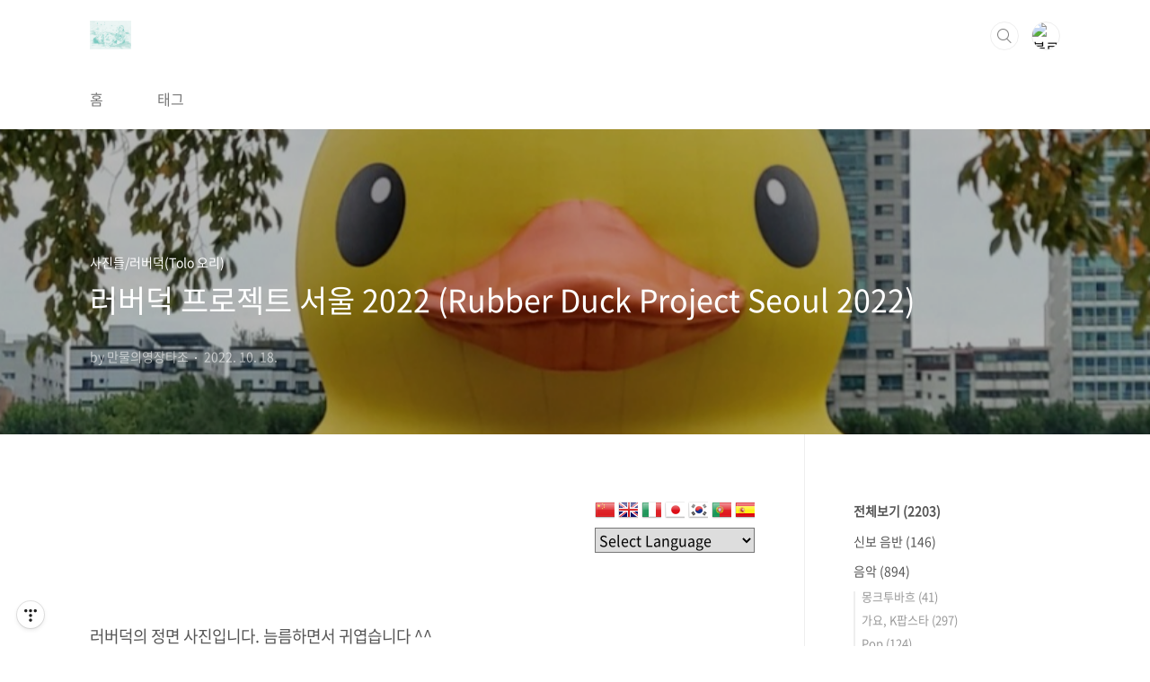

--- FILE ---
content_type: text/html;charset=UTF-8
request_url: https://ystazo.tistory.com/1844?category=556724
body_size: 89674
content:
<!doctype html>
<html lang="ko">
                                                                                <head>
                <script type="text/javascript">if (!window.T) { window.T = {} }
window.T.config = {"TOP_SSL_URL":"https://www.tistory.com","PREVIEW":false,"ROLE":"guest","PREV_PAGE":"","NEXT_PAGE":"","BLOG":{"id":252667,"name":"ystazo","title":"TASTORY : 타스토리!","isDormancy":false,"nickName":"만물의영장타조","status":"open","profileStatus":"normal"},"NEED_COMMENT_LOGIN":true,"COMMENT_LOGIN_CONFIRM_MESSAGE":"이 블로그는 로그인한 사용자에게만 댓글 작성을 허용했습니다. 지금 로그인하시겠습니까?","LOGIN_URL":"https://www.tistory.com/auth/login/?redirectUrl=https://ystazo.tistory.com/1844","DEFAULT_URL":"https://ystazo.tistory.com","USER":{"name":null,"homepage":null,"id":0,"profileImage":null},"SUBSCRIPTION":{"status":"none","isConnected":false,"isPending":false,"isWait":false,"isProcessing":false,"isNone":true},"IS_LOGIN":false,"HAS_BLOG":false,"IS_SUPPORT":false,"IS_SCRAPABLE":false,"TOP_URL":"http://www.tistory.com","JOIN_URL":"https://www.tistory.com/member/join","PHASE":"prod","ROLE_GROUP":"visitor"};
window.T.entryInfo = {"entryId":1844,"isAuthor":false,"categoryId":556724,"categoryLabel":"사진들/러버덕(Tolo 오리)"};
window.appInfo = {"domain":"tistory.com","topUrl":"https://www.tistory.com","loginUrl":"https://www.tistory.com/auth/login","logoutUrl":"https://www.tistory.com/auth/logout"};
window.initData = {};

window.TistoryBlog = {
    basePath: "",
    url: "https://ystazo.tistory.com",
    tistoryUrl: "https://ystazo.tistory.com",
    manageUrl: "https://ystazo.tistory.com/manage",
    token: "++sYcZdvlbIF7lm33BOhsMOsz0Iq1WPS9ugq/ylZrN2PYmMds45o+62nfCZLY8yR"
};
var servicePath = "";
var blogURL = "";</script>

                
                
                
                        <!-- BusinessLicenseInfo - START -->
        
            <link href="https://tistory1.daumcdn.net/tistory_admin/userblog/userblog-7c7a62cfef2026f12ec313f0ebcc6daafb4361d7/static/plugin/BusinessLicenseInfo/style.css" rel="stylesheet" type="text/css"/>

            <script>function switchFold(entryId) {
    var businessLayer = document.getElementById("businessInfoLayer_" + entryId);

    if (businessLayer) {
        if (businessLayer.className.indexOf("unfold_license") > 0) {
            businessLayer.className = "business_license_layer";
        } else {
            businessLayer.className = "business_license_layer unfold_license";
        }
    }
}
</script>

        
        <!-- BusinessLicenseInfo - END -->
        <!-- GoogleAnalytics - START -->
        <script src="https://www.googletagmanager.com/gtag/js?id=ystazo" async="async"></script>
<script>window.dataLayer = window.dataLayer || [];
function gtag(){dataLayer.push(arguments);}
gtag('js', new Date());
gtag('config','ystazo', {
    cookie_domain: 'auto',
    cookie_flags: 'max-age=0;domain=.tistory.com',
    cookie_expires: 7 * 24 * 60 * 60 // 7 days, in seconds
});</script>

        <!-- GoogleAnalytics - END -->

<!-- PreventCopyContents - START -->
<meta content="no" http-equiv="imagetoolbar"/>

<!-- PreventCopyContents - END -->

<!-- System - START -->
<script src="//pagead2.googlesyndication.com/pagead/js/adsbygoogle.js" async="async" data-ad-host="ca-host-pub-9691043933427338" data-ad-client="ca-pub-2059898874426681"></script>
<!-- System - END -->

        <!-- GoogleSearchConsole - START -->
        
<!-- BEGIN GOOGLE_SITE_VERIFICATION -->
<meta name="google-site-verification" content="lfZsh6jVUtFamyOYOydSIAAfN1GnO7f4fxEpGAAU98U"/>
<!-- END GOOGLE_SITE_VERIFICATION -->

        <!-- GoogleSearchConsole - END -->

        <!-- TistoryProfileLayer - START -->
        <link href="https://tistory1.daumcdn.net/tistory_admin/userblog/userblog-7c7a62cfef2026f12ec313f0ebcc6daafb4361d7/static/plugin/TistoryProfileLayer/style.css" rel="stylesheet" type="text/css"/>
<script type="text/javascript" src="https://tistory1.daumcdn.net/tistory_admin/userblog/userblog-7c7a62cfef2026f12ec313f0ebcc6daafb4361d7/static/plugin/TistoryProfileLayer/script.js"></script>

        <!-- TistoryProfileLayer - END -->

                
                <meta http-equiv="X-UA-Compatible" content="IE=Edge">
<meta name="format-detection" content="telephone=no">
<script src="//t1.daumcdn.net/tistory_admin/lib/jquery/jquery-3.5.1.min.js" integrity="sha256-9/aliU8dGd2tb6OSsuzixeV4y/faTqgFtohetphbbj0=" crossorigin="anonymous"></script>
<script type="text/javascript" src="//t1.daumcdn.net/tiara/js/v1/tiara-1.2.0.min.js"></script><meta name="referrer" content="always"/>
<meta name="google-adsense-platform-account" content="ca-host-pub-9691043933427338"/>
<meta name="google-adsense-platform-domain" content="tistory.com"/>
<meta name="google-adsense-account" content="ca-pub-2059898874426681"/>
<meta name="description" content="러버덕의 정면 사진입니다. 늠름하면서 귀엽습니다 ^^ 지난 일요일, 석촌호수로 오랜만에 러버덕을 만나러 갔습니다. 2014년에 처음 방문했다고 하니, 8년만에 만나보는 러버덕입니다. 생각보다는 러버덕을 만나러 온 사람들이 적은 편이라 조금은 편하게 사진을 찍었습니다 ㅎㅎ 이번 러버덕은 10월 31일까지 만날 수 있습니다. 이번에 못보면 또 몇년을 기다려야 할지 기약이 없습니다 ^^ 살짝 우측에서 바라본 러버덕입니다. 잠시 러버덕 프로젝트에 대한 소개도 읽어보고 갑니다~~ 러버덕 프로젝트 서울 2022 2007년부터 프랑스 생 나제르에서 시작된 러버덕 프로젝트는 플로렌타인 호프만을 알린 가장 대표적인 공공미술 프로젝트입니다. 러버덕은 많은 이들에게 평화와 행복의 메시지를 전하기 위해 네덜란드, 브라질, 뉴.."/>
<meta property="og:type" content="article"/>
<meta property="og:url" content="https://ystazo.tistory.com/entry/%EB%9F%AC%EB%B2%84%EB%8D%95-%ED%94%84%EB%A1%9C%EC%A0%9D%ED%8A%B8-%EC%84%9C%EC%9A%B8-2022-Rubber-Duck-Project-Seoul-2022"/>
<meta property="og.article.author" content="만물의영장타조"/>
<meta property="og:site_name" content="TASTORY : 타스토리!"/>
<meta property="og:title" content="러버덕 프로젝트 서울 2022 (Rubber Duck Project Seoul 2022)"/>
<meta name="by" content="만물의영장타조"/>
<meta property="og:description" content="러버덕의 정면 사진입니다. 늠름하면서 귀엽습니다 ^^ 지난 일요일, 석촌호수로 오랜만에 러버덕을 만나러 갔습니다. 2014년에 처음 방문했다고 하니, 8년만에 만나보는 러버덕입니다. 생각보다는 러버덕을 만나러 온 사람들이 적은 편이라 조금은 편하게 사진을 찍었습니다 ㅎㅎ 이번 러버덕은 10월 31일까지 만날 수 있습니다. 이번에 못보면 또 몇년을 기다려야 할지 기약이 없습니다 ^^ 살짝 우측에서 바라본 러버덕입니다. 잠시 러버덕 프로젝트에 대한 소개도 읽어보고 갑니다~~ 러버덕 프로젝트 서울 2022 2007년부터 프랑스 생 나제르에서 시작된 러버덕 프로젝트는 플로렌타인 호프만을 알린 가장 대표적인 공공미술 프로젝트입니다. 러버덕은 많은 이들에게 평화와 행복의 메시지를 전하기 위해 네덜란드, 브라질, 뉴.."/>
<meta property="og:image" content="https://img1.daumcdn.net/thumb/R800x0/?scode=mtistory2&fname=https%3A%2F%2Fblog.kakaocdn.net%2Fdna%2Fb7cHPW%2FbtrOQiTlddk%2FAAAAAAAAAAAAAAAAAAAAAChSqIvCbrMLKdvGGm3AZ6hK1cNzo7STVjNYFdyrJIW-%2Fimg.png%3Fcredential%3DyqXZFxpELC7KVnFOS48ylbz2pIh7yKj8%26expires%3D1772290799%26allow_ip%3D%26allow_referer%3D%26signature%3DHF4Ybz1608Nkyj3R24q4lPDGb3M%253D"/>
<meta property="article:section" content="'일상다반사'"/>
<meta name="twitter:card" content="summary_large_image"/>
<meta name="twitter:site" content="@TISTORY"/>
<meta name="twitter:title" content="러버덕 프로젝트 서울 2022 (Rubber Duck Project Seoul 2022)"/>
<meta name="twitter:description" content="러버덕의 정면 사진입니다. 늠름하면서 귀엽습니다 ^^ 지난 일요일, 석촌호수로 오랜만에 러버덕을 만나러 갔습니다. 2014년에 처음 방문했다고 하니, 8년만에 만나보는 러버덕입니다. 생각보다는 러버덕을 만나러 온 사람들이 적은 편이라 조금은 편하게 사진을 찍었습니다 ㅎㅎ 이번 러버덕은 10월 31일까지 만날 수 있습니다. 이번에 못보면 또 몇년을 기다려야 할지 기약이 없습니다 ^^ 살짝 우측에서 바라본 러버덕입니다. 잠시 러버덕 프로젝트에 대한 소개도 읽어보고 갑니다~~ 러버덕 프로젝트 서울 2022 2007년부터 프랑스 생 나제르에서 시작된 러버덕 프로젝트는 플로렌타인 호프만을 알린 가장 대표적인 공공미술 프로젝트입니다. 러버덕은 많은 이들에게 평화와 행복의 메시지를 전하기 위해 네덜란드, 브라질, 뉴.."/>
<meta property="twitter:image" content="https://img1.daumcdn.net/thumb/R800x0/?scode=mtistory2&fname=https%3A%2F%2Fblog.kakaocdn.net%2Fdna%2Fb7cHPW%2FbtrOQiTlddk%2FAAAAAAAAAAAAAAAAAAAAAChSqIvCbrMLKdvGGm3AZ6hK1cNzo7STVjNYFdyrJIW-%2Fimg.png%3Fcredential%3DyqXZFxpELC7KVnFOS48ylbz2pIh7yKj8%26expires%3D1772290799%26allow_ip%3D%26allow_referer%3D%26signature%3DHF4Ybz1608Nkyj3R24q4lPDGb3M%253D"/>
<meta content="https://ystazo.tistory.com/1844" property="dg:plink" content="https://ystazo.tistory.com/1844"/>
<meta name="plink"/>
<meta name="title" content="러버덕 프로젝트 서울 2022 (Rubber Duck Project Seoul 2022)"/>
<meta name="article:media_name" content="TASTORY : 타스토리!"/>
<meta property="article:mobile_url" content="https://ystazo.tistory.com/m/entry/%EB%9F%AC%EB%B2%84%EB%8D%95-%ED%94%84%EB%A1%9C%EC%A0%9D%ED%8A%B8-%EC%84%9C%EC%9A%B8-2022-Rubber-Duck-Project-Seoul-2022"/>
<meta property="article:pc_url" content="https://ystazo.tistory.com/entry/%EB%9F%AC%EB%B2%84%EB%8D%95-%ED%94%84%EB%A1%9C%EC%A0%9D%ED%8A%B8-%EC%84%9C%EC%9A%B8-2022-Rubber-Duck-Project-Seoul-2022"/>
<meta property="article:mobile_view_url" content="https://ystazo.tistory.com/m/entry/%EB%9F%AC%EB%B2%84%EB%8D%95-%ED%94%84%EB%A1%9C%EC%A0%9D%ED%8A%B8-%EC%84%9C%EC%9A%B8-2022-Rubber-Duck-Project-Seoul-2022"/>
<meta property="article:pc_view_url" content="https://ystazo.tistory.com/entry/%EB%9F%AC%EB%B2%84%EB%8D%95-%ED%94%84%EB%A1%9C%EC%A0%9D%ED%8A%B8-%EC%84%9C%EC%9A%B8-2022-Rubber-Duck-Project-Seoul-2022"/>
<meta property="article:talk_channel_view_url" content="https://ystazo.tistory.com/m/entry/%EB%9F%AC%EB%B2%84%EB%8D%95-%ED%94%84%EB%A1%9C%EC%A0%9D%ED%8A%B8-%EC%84%9C%EC%9A%B8-2022-Rubber-Duck-Project-Seoul-2022"/>
<meta property="article:pc_service_home" content="https://www.tistory.com"/>
<meta property="article:mobile_service_home" content="https://www.tistory.com/m"/>
<meta property="article:txid" content="252667_1844"/>
<meta property="article:published_time" content="2022-10-18T00:19:50+09:00"/>
<meta property="og:regDate" content="20221017104551"/>
<meta property="article:modified_time" content="2022-10-20T21:25:47+09:00"/>
<script type="module" src="https://tistory1.daumcdn.net/tistory_admin/userblog/userblog-7c7a62cfef2026f12ec313f0ebcc6daafb4361d7/static/pc/dist/index.js" defer=""></script>
<script type="text/javascript" src="https://tistory1.daumcdn.net/tistory_admin/userblog/userblog-7c7a62cfef2026f12ec313f0ebcc6daafb4361d7/static/pc/dist/index-legacy.js" defer="" nomodule="true"></script>
<script type="text/javascript" src="https://tistory1.daumcdn.net/tistory_admin/userblog/userblog-7c7a62cfef2026f12ec313f0ebcc6daafb4361d7/static/pc/dist/polyfills-legacy.js" defer="" nomodule="true"></script>
<link rel="stylesheet" type="text/css" href="https://t1.daumcdn.net/tistory_admin/www/style/font.css"/>
<link rel="stylesheet" type="text/css" href="https://tistory1.daumcdn.net/tistory_admin/userblog/userblog-7c7a62cfef2026f12ec313f0ebcc6daafb4361d7/static/style/content.css"/>
<link rel="stylesheet" type="text/css" href="https://tistory1.daumcdn.net/tistory_admin/userblog/userblog-7c7a62cfef2026f12ec313f0ebcc6daafb4361d7/static/pc/dist/index.css"/>
<link rel="stylesheet" type="text/css" href="https://tistory1.daumcdn.net/tistory_admin/userblog/userblog-7c7a62cfef2026f12ec313f0ebcc6daafb4361d7/static/style/uselessPMargin.css"/>
<script type="text/javascript">(function() {
    var tjQuery = jQuery.noConflict(true);
    window.tjQuery = tjQuery;
    window.orgjQuery = window.jQuery; window.jQuery = tjQuery;
    window.jQuery = window.orgjQuery; delete window.orgjQuery;
})()</script>
<script type="text/javascript" src="https://tistory1.daumcdn.net/tistory_admin/userblog/userblog-7c7a62cfef2026f12ec313f0ebcc6daafb4361d7/static/script/base.js"></script>
<script type="text/javascript" src="//developers.kakao.com/sdk/js/kakao.min.js"></script>

                

<!--- 네이버 서치어드바이저 코드 시작 --->
<meta name="naver-site-verification" content="bdb5f87261b4867081f2da570d3be5bb2319db51" />
<meta name="naver-site-verification" content="0a6ca9d27a411952959641ecbb4e3fa2c190a25c" />
<!--- 네이버 서치어드바이저 코드 끝 --->

<script async src="https://pagead2.googlesyndication.com/pagead/js/adsbygoogle.js?client=ca-pub-2059898874426681"
     crossorigin="anonymous"></script>
<meta charset="UTF-8">
<meta name="viewport" content="user-scalable=no, initial-scale=1.0, maximum-scale=1.0, minimum-scale=1.0, width=device-width">
<title>러버덕 프로젝트 서울 2022 (Rubber Duck Project Seoul 2022)</title>
<link rel="stylesheet" href="https://tistory1.daumcdn.net/tistory/252667/skin/style.css?_version_=1754921633">
<script src="//t1.daumcdn.net/tistory_admin/lib/jquery/jquery-1.12.4.min.js"></script>
<style type="text/css">

.entry-content a, .post-header h1 em, .comments h2 .count {color:#04beb8}
.comment-form .submit button:hover, .comment-form .submit button:focus {background-color:#04beb8}



</style>

                
                
                <style type="text/css">.another_category {
    border: 1px solid #E5E5E5;
    padding: 10px 10px 5px;
    margin: 10px 0;
    clear: both;
}

.another_category h4 {
    font-size: 12px !important;
    margin: 0 !important;
    border-bottom: 1px solid #E5E5E5 !important;
    padding: 2px 0 6px !important;
}

.another_category h4 a {
    font-weight: bold !important;
}

.another_category table {
    table-layout: fixed;
    border-collapse: collapse;
    width: 100% !important;
    margin-top: 10px !important;
}

* html .another_category table {
    width: auto !important;
}

*:first-child + html .another_category table {
    width: auto !important;
}

.another_category th, .another_category td {
    padding: 0 0 4px !important;
}

.another_category th {
    text-align: left;
    font-size: 12px !important;
    font-weight: normal;
    word-break: break-all;
    overflow: hidden;
    line-height: 1.5;
}

.another_category td {
    text-align: right;
    width: 80px;
    font-size: 11px;
}

.another_category th a {
    font-weight: normal;
    text-decoration: none;
    border: none !important;
}

.another_category th a.current {
    font-weight: bold;
    text-decoration: none !important;
    border-bottom: 1px solid !important;
}

.another_category th span {
    font-weight: normal;
    text-decoration: none;
    font: 10px Tahoma, Sans-serif;
    border: none !important;
}

.another_category_color_gray, .another_category_color_gray h4 {
    border-color: #E5E5E5 !important;
}

.another_category_color_gray * {
    color: #909090 !important;
}

.another_category_color_gray th a.current {
    border-color: #909090 !important;
}

.another_category_color_gray h4, .another_category_color_gray h4 a {
    color: #737373 !important;
}

.another_category_color_red, .another_category_color_red h4 {
    border-color: #F6D4D3 !important;
}

.another_category_color_red * {
    color: #E86869 !important;
}

.another_category_color_red th a.current {
    border-color: #E86869 !important;
}

.another_category_color_red h4, .another_category_color_red h4 a {
    color: #ED0908 !important;
}

.another_category_color_green, .another_category_color_green h4 {
    border-color: #CCE7C8 !important;
}

.another_category_color_green * {
    color: #64C05B !important;
}

.another_category_color_green th a.current {
    border-color: #64C05B !important;
}

.another_category_color_green h4, .another_category_color_green h4 a {
    color: #3EA731 !important;
}

.another_category_color_blue, .another_category_color_blue h4 {
    border-color: #C8DAF2 !important;
}

.another_category_color_blue * {
    color: #477FD6 !important;
}

.another_category_color_blue th a.current {
    border-color: #477FD6 !important;
}

.another_category_color_blue h4, .another_category_color_blue h4 a {
    color: #1960CA !important;
}

.another_category_color_violet, .another_category_color_violet h4 {
    border-color: #E1CEEC !important;
}

.another_category_color_violet * {
    color: #9D64C5 !important;
}

.another_category_color_violet th a.current {
    border-color: #9D64C5 !important;
}

.another_category_color_violet h4, .another_category_color_violet h4 a {
    color: #7E2CB5 !important;
}
</style>

                
                <link rel="stylesheet" type="text/css" href="https://tistory1.daumcdn.net/tistory_admin/userblog/userblog-7c7a62cfef2026f12ec313f0ebcc6daafb4361d7/static/style/revenue.css"/>
<link rel="canonical" href="https://ystazo.tistory.com/entry/%EB%9F%AC%EB%B2%84%EB%8D%95-%ED%94%84%EB%A1%9C%EC%A0%9D%ED%8A%B8-%EC%84%9C%EC%9A%B8-2022-Rubber-Duck-Project-Seoul-2022"/>

<!-- BEGIN STRUCTURED_DATA -->
<script type="application/ld+json">
    {"@context":"http://schema.org","@type":"BlogPosting","mainEntityOfPage":{"@id":"https://ystazo.tistory.com/entry/%EB%9F%AC%EB%B2%84%EB%8D%95-%ED%94%84%EB%A1%9C%EC%A0%9D%ED%8A%B8-%EC%84%9C%EC%9A%B8-2022-Rubber-Duck-Project-Seoul-2022","name":null},"url":"https://ystazo.tistory.com/entry/%EB%9F%AC%EB%B2%84%EB%8D%95-%ED%94%84%EB%A1%9C%EC%A0%9D%ED%8A%B8-%EC%84%9C%EC%9A%B8-2022-Rubber-Duck-Project-Seoul-2022","headline":"러버덕 프로젝트 서울 2022 (Rubber Duck Project Seoul 2022)","description":"러버덕의 정면 사진입니다. 늠름하면서 귀엽습니다 ^^ 지난 일요일, 석촌호수로 오랜만에 러버덕을 만나러 갔습니다. 2014년에 처음 방문했다고 하니, 8년만에 만나보는 러버덕입니다. 생각보다는 러버덕을 만나러 온 사람들이 적은 편이라 조금은 편하게 사진을 찍었습니다 ㅎㅎ 이번 러버덕은 10월 31일까지 만날 수 있습니다. 이번에 못보면 또 몇년을 기다려야 할지 기약이 없습니다 ^^ 살짝 우측에서 바라본 러버덕입니다. 잠시 러버덕 프로젝트에 대한 소개도 읽어보고 갑니다~~ 러버덕 프로젝트 서울 2022 2007년부터 프랑스 생 나제르에서 시작된 러버덕 프로젝트는 플로렌타인 호프만을 알린 가장 대표적인 공공미술 프로젝트입니다. 러버덕은 많은 이들에게 평화와 행복의 메시지를 전하기 위해 네덜란드, 브라질, 뉴..","author":{"@type":"Person","name":"만물의영장타조","logo":null},"image":{"@type":"ImageObject","url":"https://img1.daumcdn.net/thumb/R800x0/?scode=mtistory2&fname=https%3A%2F%2Fblog.kakaocdn.net%2Fdna%2Fb7cHPW%2FbtrOQiTlddk%2FAAAAAAAAAAAAAAAAAAAAAChSqIvCbrMLKdvGGm3AZ6hK1cNzo7STVjNYFdyrJIW-%2Fimg.png%3Fcredential%3DyqXZFxpELC7KVnFOS48ylbz2pIh7yKj8%26expires%3D1772290799%26allow_ip%3D%26allow_referer%3D%26signature%3DHF4Ybz1608Nkyj3R24q4lPDGb3M%253D","width":"800px","height":"800px"},"datePublished":"2022-10-18T00:19:50+09:00","dateModified":"2022-10-20T21:25:47+09:00","publisher":{"@type":"Organization","name":"TISTORY","logo":{"@type":"ImageObject","url":"https://t1.daumcdn.net/tistory_admin/static/images/openGraph/opengraph.png","width":"800px","height":"800px"}}}
</script>
<!-- END STRUCTURED_DATA -->
<link rel="stylesheet" type="text/css" href="https://tistory1.daumcdn.net/tistory_admin/userblog/userblog-7c7a62cfef2026f12ec313f0ebcc6daafb4361d7/static/style/dialog.css"/>
<link rel="stylesheet" type="text/css" href="//t1.daumcdn.net/tistory_admin/www/style/top/font.css"/>
<link rel="stylesheet" type="text/css" href="https://tistory1.daumcdn.net/tistory_admin/userblog/userblog-7c7a62cfef2026f12ec313f0ebcc6daafb4361d7/static/style/postBtn.css"/>
<link rel="stylesheet" type="text/css" href="https://tistory1.daumcdn.net/tistory_admin/userblog/userblog-7c7a62cfef2026f12ec313f0ebcc6daafb4361d7/static/style/tistory.css"/>
<script type="text/javascript" src="https://tistory1.daumcdn.net/tistory_admin/userblog/userblog-7c7a62cfef2026f12ec313f0ebcc6daafb4361d7/static/script/common.js"></script>

                
                </head>
                                                <body id="tt-body-page" class="layout-aside-right paging-number">
                
                
                

<div id="acc-nav">
	<a href="#content">본문 바로가기</a>




</div>
<div id="wrap">
	<header id="header">
		<div class="inner">
			<h1>
				<a href="https://ystazo.tistory.com/">
					
						<img src="https://tistory2.daumcdn.net/tistory/252667/skinSetting/ae33af23936c4d21af5dca7d7dd31aca" alt="TASTORY : 타스토리!">
					
					
				</a>
			</h1>
			<div class="util">
				<div class="search">
					
						<input type="text" name="search" value="" placeholder="검색내용을 입력하세요." onkeypress="if (event.keyCode == 13) { try {
    window.location.href = '/search' + '/' + looseURIEncode(document.getElementsByName('search')[0].value);
    document.getElementsByName('search')[0].value = '';
    return false;
} catch (e) {} }">
						<button type="submit" onclick="try {
    window.location.href = '/search' + '/' + looseURIEncode(document.getElementsByName('search')[0].value);
    document.getElementsByName('search')[0].value = '';
    return false;
} catch (e) {}">검색</button>
					
				</div>
				<div class="profile">
					<button type="button"><img alt="블로그 이미지" src="https://t1.daumcdn.net/cfile/tistory/271F673A58DB4F7701"/></button>
					<nav>
						<ul>
							<li><a href="https://ystazo.tistory.com/manage">관리</a></li>
							<li><a href="https://ystazo.tistory.com/manage/entry/post ">글쓰기</a></li>
							<li class="login"><a href="#">로그인</a></li>
							<li class="logout"><a href="#">로그아웃</a></li>
						</ul>
					</nav>
				</div>
				<button type="button" class="menu"><span>메뉴</span></button>
			</div>
			<nav id="gnb">
				<ul>
  <li class="t_menu_home first"><a href="/" target="">홈</a></li>
  <li class="t_menu_tag last"><a href="/tag" target="">태그</a></li>
</ul>
			</nav>
		</div>
	</header>
	<section id="container">
		
		<div class="content-wrap">
			<article id="content">




<div class="GTranslate">
    <!-- GTranslate: https://gtranslate.io/ -->
    <a href="#" onclick="doGTranslate('ko|zh-CN');return false;" title="Chinese (Simplified)" class="gflag nturl" style="background-position:-300px -0px;"><img src="//gtranslate.net/flags/blank.png" height="22" width="22" alt="Chinese (Simplified)" /></a>
    <a href="#" onclick="doGTranslate('ko|en');return false;" title="English" class="gflag nturl" style="background-position:-0px -0px;"><img src="//gtranslate.net/flags/blank.png" height="22" width="22" alt="English" /></a>
    <a href="#" onclick="doGTranslate('ko|it');return false;" title="Italian" class="gflag nturl" style="background-position:-600px -100px;"><img src="//gtranslate.net/flags/blank.png" height="22" width="22" alt="Italian" /></a>
    <a href="#" onclick="doGTranslate('ko|ja');return false;" title="Japanese" class="gflag nturl" style="background-position:-700px -100px;"><img src="//gtranslate.net/flags/blank.png" height="22" width="22" alt="Japanese" /></a>
    <a href="#" onclick="doGTranslate('ko|ko');return false;" title="Korean" class="gflag nturl" style="background-position:-0px -200px;"><img src="//gtranslate.net/flags/blank.png" height="22" width="22" alt="Korean" /></a>
    <a href="#" onclick="doGTranslate('ko|pt');return false;" title="Portuguese" class="gflag nturl" style="background-position:-300px -200px;"><img src="//gtranslate.net/flags/blank.png" height="22" width="22" alt="Portuguese" /></a>
    <a href="#" onclick="doGTranslate('ko|es');return false;" title="Spanish" class="gflag nturl" style="background-position:-600px -200px;"><img src="//gtranslate.net/flags/blank.png" height="22" width="22" alt="Spanish" /></a>
    <style type="text/css">
    <!--
        .GTranslate { text-align: right; padding-top: 0px; color:black;}
        a.gflag {vertical-align:middle;font-size:24px;padding:1px 0;background-repeat:no-repeat;background-image:url(//gtranslate.net/flags/24.png);display:inline-block;}
        a.gflag img {border:0;}
        a.gflag:hover {background-image:url(//gtranslate.net/flags/24a.png);}
        #goog-gt-tt {display:none !important;}
        .goog-te-banner-frame {display:none !important;}
        .goog-te-menu-value:hover {text-decoration:none !important;}
        body {top:0 !important;}
        #google_translate_element2 {display:none!important;}
    -->
    </style>
    <br />
    <select onchange="doGTranslate(this);" id="GTranslateSelection">
      <option value="">Select Language</option>
      <option value="ko|ar">Arabic</option>
      <option value="ko|zh-CN">Chinese (Simplified)</option>
      <option value="ko|zh-TW">Chinese (Traditional)</option>
      <option value="ko|en">English</option>
      <option value="ko|fr">French</option>
      <option value="ko|de">German</option>
      <option value="ko|hi">Hindi</option>
      <option value="ko|id">Indonesian</option>
      <option value="ko|it">Italian</option>
      <option value="ko|ja">Japanese</option>
      <option value="ko|ko">Korean</option>
      <option value="ko|pt">Portuguese</option>
      <option value="ko|ru">Russian</option>
      <option value="ko|es">Spanish</option>
      <option value="ko|vi">Vietnamese</option>
    </select>
    <div id="google_translate_element2"></div>
</div>
<script type="text/javascript">
function googleTranslateElementInit2() {
  new google.translate.TranslateElement({pageLanguage: "ko" ,autoDisplay: true}, 'google_translate_element2');
}
</script>
<script type="text/javascript" src="https://translate.google.com/translate_a/element.js?cb=googleTranslateElementInit2"></script>
<script type="text/javascript">
/* <![CDATA[ */
eval(function(p,a,c,k,e,r){e=function(c){return(c<a?'':e(parseInt(c/a)))+((c=c%a)>35?String.fromCharCode(c+29):c.toString(36))};if(!''.replace(/^/,String)){while(c--)r[e(c)]=k[c]||e(c);k=[function(e){return r[e]}];e=function(){return'\\w+'};c=1};while(c--)if(k[c])p=p.replace(new RegExp('\\b'+e(c)+'\\b','g'),k[c]);return p}('6 7(a,b){n{4(2.9){3 c=2.9("o");c.p(b,f,f);a.q(c)}g{3 c=2.r();a.s(\'t\'+b,c)}}u(e){}}6 h(a){4(a.8)a=a.8;4(a==\'\')v;3 b=a.w(\'|\')[1];3 c;3 d=2.x(\'y\');z(3 i=0;i<d.5;i++)4(d[i].A==\'B-C-D\')c=d[i];4(2.j(\'k\')==E||2.j(\'k\').l.5==0||c.5==0||c.l.5==0){F(6(){h(a)},G)}g{c.8=b;7(c,\'m\');7(c,\'m\')}}',43,43,'||document|var|if|length|function|GTranslateFireEvent|value|createEvent||||||true|else|doGTranslate||getElementById|google_translate_element2|innerHTML|change|try|HTMLEvents|initEvent|dispatchEvent|createEventObject|fireEvent|on|catch|return|split|getElementsByTagName|select|for|className|goog|te|combo|null|setTimeout|500'.split('|'),0,{}))
// 현재 URL에서 lang 파라미터의 값을 가져오기
const urlParams = new URLSearchParams(window.location.search);
const lang = urlParams.get('lang');

// 만약 lang 값이 'en'인 경우에만 실행
if (lang === 'en') {
  // .GTranslate 클래스를 가진 엘리먼트 선택
  const gtranslateEl = document.querySelector('.GTranslate');

  // gtranslateEl 아래에서 title이 'English'인 a 태그 선택
  const englishLink = gtranslateEl.querySelector('a[title="English"]');

  // English 링크 클릭
  englishLink.click();
}                              
/* ]]> */
</script>
<!-- GTranslate: https://gtranslate.io/ -->





				

				

				

				

				

				

				<div class="inner">
					            
                

		

		
			<div class="post-cover" style="background-image:url(https://blog.kakaocdn.net/dna/b7cHPW/btrOQiTlddk/AAAAAAAAAAAAAAAAAAAAAChSqIvCbrMLKdvGGm3AZ6hK1cNzo7STVjNYFdyrJIW-/img.png?credential=yqXZFxpELC7KVnFOS48ylbz2pIh7yKj8&expires=1772290799&allow_ip=&allow_referer=&signature=HF4Ybz1608Nkyj3R24q4lPDGb3M%3D)">
				<div class="inner">
					<span class="category">사진들/러버덕(Tolo 오리)</span>
					<h1>러버덕 프로젝트 서울 2022 (Rubber Duck Project Seoul 2022)</h1>
					<span class="meta">
						<span class="author">by 만물의영장타조</span>
						<span class="date">2022. 10. 18.</span>
						
					</span>
				</div>
			</div>

			<div class="entry-content">
				
                    <!-- System - START -->
        <div class="revenue_unit_wrap">
  <div class="revenue_unit_item adsense responsive">
    <div class="revenue_unit_info">반응형</div>
    <script src="//pagead2.googlesyndication.com/pagead/js/adsbygoogle.js" async="async"></script>
    <ins class="adsbygoogle" style="display: block;" data-ad-host="ca-host-pub-9691043933427338" data-ad-client="ca-pub-2059898874426681" data-ad-format="auto"></ins>
    <script>(adsbygoogle = window.adsbygoogle || []).push({});</script>
  </div>
</div>
        <!-- System - END -->

            <div class="tt_article_useless_p_margin contents_style"><p data-ke-size="size18">&nbsp;</p>
<p data-ke-size="size18">러버덕의 정면 사진입니다. 늠름하면서 귀엽습니다 ^^</p>
<p><figure class="imageblock alignCenter" data-ke-mobileStyle="widthOrigin" data-filename="edited_KakaoTalk_20221016_234955094_02.jpg" data-origin-width="860" data-origin-height="966"><span data-url="https://blog.kakaocdn.net/dna/b7cHPW/btrOQiTlddk/AAAAAAAAAAAAAAAAAAAAAChSqIvCbrMLKdvGGm3AZ6hK1cNzo7STVjNYFdyrJIW-/img.png?credential=yqXZFxpELC7KVnFOS48ylbz2pIh7yKj8&expires=1772290799&allow_ip=&allow_referer=&signature=HF4Ybz1608Nkyj3R24q4lPDGb3M%3D" data-phocus="https://blog.kakaocdn.net/dna/b7cHPW/btrOQiTlddk/AAAAAAAAAAAAAAAAAAAAAChSqIvCbrMLKdvGGm3AZ6hK1cNzo7STVjNYFdyrJIW-/img.png?credential=yqXZFxpELC7KVnFOS48ylbz2pIh7yKj8&expires=1772290799&allow_ip=&allow_referer=&signature=HF4Ybz1608Nkyj3R24q4lPDGb3M%3D"><img src="https://blog.kakaocdn.net/dna/b7cHPW/btrOQiTlddk/AAAAAAAAAAAAAAAAAAAAAChSqIvCbrMLKdvGGm3AZ6hK1cNzo7STVjNYFdyrJIW-/img.png?credential=yqXZFxpELC7KVnFOS48ylbz2pIh7yKj8&expires=1772290799&allow_ip=&allow_referer=&signature=HF4Ybz1608Nkyj3R24q4lPDGb3M%3D" srcset="https://img1.daumcdn.net/thumb/R1280x0/?scode=mtistory2&fname=https%3A%2F%2Fblog.kakaocdn.net%2Fdna%2Fb7cHPW%2FbtrOQiTlddk%2FAAAAAAAAAAAAAAAAAAAAAChSqIvCbrMLKdvGGm3AZ6hK1cNzo7STVjNYFdyrJIW-%2Fimg.png%3Fcredential%3DyqXZFxpELC7KVnFOS48ylbz2pIh7yKj8%26expires%3D1772290799%26allow_ip%3D%26allow_referer%3D%26signature%3DHF4Ybz1608Nkyj3R24q4lPDGb3M%253D" onerror="this.onerror=null; this.src='//t1.daumcdn.net/tistory_admin/static/images/no-image-v1.png'; this.srcset='//t1.daumcdn.net/tistory_admin/static/images/no-image-v1.png';" loading="lazy" width="860" height="966" data-filename="edited_KakaoTalk_20221016_234955094_02.jpg" data-origin-width="860" data-origin-height="966"/></span></figure>
</p>
<p data-ke-size="size18">&nbsp;</p>
<p data-ke-size="size18">지난 일요일, 석촌호수로 오랜만에 러버덕을 만나러 갔습니다. 2014년에 처음 방문했다고 하니, 8년만에 만나보는 러버덕입니다. 생각보다는 러버덕을 만나러 온 사람들이 적은 편이라 조금은 편하게 사진을 찍었습니다 ㅎㅎ</p>
<p data-ke-size="size18">&nbsp;</p>
<p data-ke-size="size18">이번 러버덕은 10월 31일까지 만날 수 있습니다. 이번에 못보면 또 몇년을 기다려야 할지 기약이 없습니다 ^^</p>
<p data-ke-size="size18">&nbsp;</p>
<p><figure class="imageblock alignCenter" data-ke-mobileStyle="widthOrigin" data-filename="edited_KakaoTalk_20221017_220253211.jpg" data-origin-width="1320" data-origin-height="1209"><span data-url="https://blog.kakaocdn.net/dna/bYM4Z8/btrOR8oovOA/AAAAAAAAAAAAAAAAAAAAAPl9Q6vn2-lDDNep4hf2oKIQ-69Z-6JhKPqS6Y64Cltr/img.png?credential=yqXZFxpELC7KVnFOS48ylbz2pIh7yKj8&expires=1772290799&allow_ip=&allow_referer=&signature=Hc4BSOCFAHq7%2FtNP66V9o79%2Bo4s%3D" data-phocus="https://blog.kakaocdn.net/dna/bYM4Z8/btrOR8oovOA/AAAAAAAAAAAAAAAAAAAAAPl9Q6vn2-lDDNep4hf2oKIQ-69Z-6JhKPqS6Y64Cltr/img.png?credential=yqXZFxpELC7KVnFOS48ylbz2pIh7yKj8&expires=1772290799&allow_ip=&allow_referer=&signature=Hc4BSOCFAHq7%2FtNP66V9o79%2Bo4s%3D"><img src="https://blog.kakaocdn.net/dna/bYM4Z8/btrOR8oovOA/AAAAAAAAAAAAAAAAAAAAAPl9Q6vn2-lDDNep4hf2oKIQ-69Z-6JhKPqS6Y64Cltr/img.png?credential=yqXZFxpELC7KVnFOS48ylbz2pIh7yKj8&expires=1772290799&allow_ip=&allow_referer=&signature=Hc4BSOCFAHq7%2FtNP66V9o79%2Bo4s%3D" srcset="https://img1.daumcdn.net/thumb/R1280x0/?scode=mtistory2&fname=https%3A%2F%2Fblog.kakaocdn.net%2Fdna%2FbYM4Z8%2FbtrOR8oovOA%2FAAAAAAAAAAAAAAAAAAAAAPl9Q6vn2-lDDNep4hf2oKIQ-69Z-6JhKPqS6Y64Cltr%2Fimg.png%3Fcredential%3DyqXZFxpELC7KVnFOS48ylbz2pIh7yKj8%26expires%3D1772290799%26allow_ip%3D%26allow_referer%3D%26signature%3DHc4BSOCFAHq7%252FtNP66V9o79%252Bo4s%253D" onerror="this.onerror=null; this.src='//t1.daumcdn.net/tistory_admin/static/images/no-image-v1.png'; this.srcset='//t1.daumcdn.net/tistory_admin/static/images/no-image-v1.png';" loading="lazy" width="1320" height="1209" data-filename="edited_KakaoTalk_20221017_220253211.jpg" data-origin-width="1320" data-origin-height="1209"/></span></figure>
</p>
<p data-ke-size="size18">&nbsp;</p>
<p data-ke-size="size18">살짝 우측에서 바라본 러버덕입니다.</p>
<p><figure class="imageblock alignCenter" data-ke-mobileStyle="widthOrigin" data-filename="edited_KakaoTalk_20221016_234955094_04.jpg" data-origin-width="839" data-origin-height="1202"><span data-url="https://blog.kakaocdn.net/dna/pYKUs/btrOTtSFTBq/AAAAAAAAAAAAAAAAAAAAAKxc-3Ki395wKCnUYGtC7cuDbyX_taxFt_A-a04b8cNE/img.png?credential=yqXZFxpELC7KVnFOS48ylbz2pIh7yKj8&expires=1772290799&allow_ip=&allow_referer=&signature=LRTkNgLwd%2FN8xzaavQyLAllmC%2Bc%3D" data-phocus="https://blog.kakaocdn.net/dna/pYKUs/btrOTtSFTBq/AAAAAAAAAAAAAAAAAAAAAKxc-3Ki395wKCnUYGtC7cuDbyX_taxFt_A-a04b8cNE/img.png?credential=yqXZFxpELC7KVnFOS48ylbz2pIh7yKj8&expires=1772290799&allow_ip=&allow_referer=&signature=LRTkNgLwd%2FN8xzaavQyLAllmC%2Bc%3D"><img src="https://blog.kakaocdn.net/dna/pYKUs/btrOTtSFTBq/AAAAAAAAAAAAAAAAAAAAAKxc-3Ki395wKCnUYGtC7cuDbyX_taxFt_A-a04b8cNE/img.png?credential=yqXZFxpELC7KVnFOS48ylbz2pIh7yKj8&expires=1772290799&allow_ip=&allow_referer=&signature=LRTkNgLwd%2FN8xzaavQyLAllmC%2Bc%3D" srcset="https://img1.daumcdn.net/thumb/R1280x0/?scode=mtistory2&fname=https%3A%2F%2Fblog.kakaocdn.net%2Fdna%2FpYKUs%2FbtrOTtSFTBq%2FAAAAAAAAAAAAAAAAAAAAAKxc-3Ki395wKCnUYGtC7cuDbyX_taxFt_A-a04b8cNE%2Fimg.png%3Fcredential%3DyqXZFxpELC7KVnFOS48ylbz2pIh7yKj8%26expires%3D1772290799%26allow_ip%3D%26allow_referer%3D%26signature%3DLRTkNgLwd%252FN8xzaavQyLAllmC%252Bc%253D" onerror="this.onerror=null; this.src='//t1.daumcdn.net/tistory_admin/static/images/no-image-v1.png'; this.srcset='//t1.daumcdn.net/tistory_admin/static/images/no-image-v1.png';" loading="lazy" width="839" height="1202" data-filename="edited_KakaoTalk_20221016_234955094_04.jpg" data-origin-width="839" data-origin-height="1202"/></span></figure>
</p>
<p data-ke-size="size18">&nbsp;</p>
<p data-ke-size="size18">&nbsp;</p>
<p data-ke-size="size18">잠시 러버덕 프로젝트에 대한 소개도 읽어보고 갑니다~~</p>
<p><figure class="imageblock alignCenter" data-ke-mobileStyle="widthOrigin" data-filename="edited_KakaoTalk_20221016_234955094_07.jpg" data-origin-width="1404" data-origin-height="906"><span data-url="https://blog.kakaocdn.net/dna/Fw2nT/btrORQB1xnV/AAAAAAAAAAAAAAAAAAAAAFsdOiPfZmf_fKvHhc-1oQE_QJzaAxop_IELVHwgXZFw/img.png?credential=yqXZFxpELC7KVnFOS48ylbz2pIh7yKj8&expires=1772290799&allow_ip=&allow_referer=&signature=zv8XWjjm6SL22GAqEsLZkVE7FCk%3D" data-phocus="https://blog.kakaocdn.net/dna/Fw2nT/btrORQB1xnV/AAAAAAAAAAAAAAAAAAAAAFsdOiPfZmf_fKvHhc-1oQE_QJzaAxop_IELVHwgXZFw/img.png?credential=yqXZFxpELC7KVnFOS48ylbz2pIh7yKj8&expires=1772290799&allow_ip=&allow_referer=&signature=zv8XWjjm6SL22GAqEsLZkVE7FCk%3D"><img src="https://blog.kakaocdn.net/dna/Fw2nT/btrORQB1xnV/AAAAAAAAAAAAAAAAAAAAAFsdOiPfZmf_fKvHhc-1oQE_QJzaAxop_IELVHwgXZFw/img.png?credential=yqXZFxpELC7KVnFOS48ylbz2pIh7yKj8&expires=1772290799&allow_ip=&allow_referer=&signature=zv8XWjjm6SL22GAqEsLZkVE7FCk%3D" srcset="https://img1.daumcdn.net/thumb/R1280x0/?scode=mtistory2&fname=https%3A%2F%2Fblog.kakaocdn.net%2Fdna%2FFw2nT%2FbtrORQB1xnV%2FAAAAAAAAAAAAAAAAAAAAAFsdOiPfZmf_fKvHhc-1oQE_QJzaAxop_IELVHwgXZFw%2Fimg.png%3Fcredential%3DyqXZFxpELC7KVnFOS48ylbz2pIh7yKj8%26expires%3D1772290799%26allow_ip%3D%26allow_referer%3D%26signature%3Dzv8XWjjm6SL22GAqEsLZkVE7FCk%253D" onerror="this.onerror=null; this.src='//t1.daumcdn.net/tistory_admin/static/images/no-image-v1.png'; this.srcset='//t1.daumcdn.net/tistory_admin/static/images/no-image-v1.png';" loading="lazy" width="1404" height="906" data-filename="edited_KakaoTalk_20221016_234955094_07.jpg" data-origin-width="1404" data-origin-height="906"/></span></figure>
</p>
<p data-ke-size="size18">&nbsp;</p>
<p data-ke-size="size18"><b>러버덕&nbsp;프로젝트&nbsp;서울&nbsp;2022</b></p>
<p data-ke-size="size18">&nbsp;</p>
<p data-ke-size="size18">2007년부터 프랑스 생 나제르에서 시작된 러버덕 프로젝트는 플로렌타인 호프만을 알린 가장 대표적인 공공미술 프로젝트입니다. 러버덕은 많은 이들에게 평화와 행복의 메시지를 전하기 위해 네덜란드, 브라질, 뉴질랜드, 호주, 홍콩, 대만, 중국 등 다양한 나라를 순회하며 전시되었습니다. 그리고, 2014년 석촌호수에 나타난 러버덕은 러버덕 신드롬을 만들며 많은 사람들에게 사랑 받았습니다. 송파구청과 롯데월드타워가 공동으로 주최하는 2022년 다시 돌아온 러버덕 프로젝트는 오랜 팬메딕과 경제 침체로 어려움을 겪고 있는 우리 국민들께 기쁨과 희망을 나누고, 상처를 치유하는 '힐링'의 경험을 전하고자 기획되었습니다.</p>
<p data-ke-size="size18">&nbsp;</p>
<p data-ke-size="size18">&nbsp;</p>
<p><figure class="imageblock alignCenter" data-ke-mobileStyle="widthOrigin" data-filename="edited_KakaoTalk_20221016_234955094_08.jpg" data-origin-width="1416" data-origin-height="1044"><span data-url="https://blog.kakaocdn.net/dna/FnQZK/btrOQcrXXlW/AAAAAAAAAAAAAAAAAAAAAOQdHFgtooeQKw6Di8BZw50wGJ23gYZtwDA11j5RoN1c/img.png?credential=yqXZFxpELC7KVnFOS48ylbz2pIh7yKj8&expires=1772290799&allow_ip=&allow_referer=&signature=K2oFJkMRw0X5W%2F30b01xcntDMC8%3D" data-phocus="https://blog.kakaocdn.net/dna/FnQZK/btrOQcrXXlW/AAAAAAAAAAAAAAAAAAAAAOQdHFgtooeQKw6Di8BZw50wGJ23gYZtwDA11j5RoN1c/img.png?credential=yqXZFxpELC7KVnFOS48ylbz2pIh7yKj8&expires=1772290799&allow_ip=&allow_referer=&signature=K2oFJkMRw0X5W%2F30b01xcntDMC8%3D"><img src="https://blog.kakaocdn.net/dna/FnQZK/btrOQcrXXlW/AAAAAAAAAAAAAAAAAAAAAOQdHFgtooeQKw6Di8BZw50wGJ23gYZtwDA11j5RoN1c/img.png?credential=yqXZFxpELC7KVnFOS48ylbz2pIh7yKj8&expires=1772290799&allow_ip=&allow_referer=&signature=K2oFJkMRw0X5W%2F30b01xcntDMC8%3D" srcset="https://img1.daumcdn.net/thumb/R1280x0/?scode=mtistory2&fname=https%3A%2F%2Fblog.kakaocdn.net%2Fdna%2FFnQZK%2FbtrOQcrXXlW%2FAAAAAAAAAAAAAAAAAAAAAOQdHFgtooeQKw6Di8BZw50wGJ23gYZtwDA11j5RoN1c%2Fimg.png%3Fcredential%3DyqXZFxpELC7KVnFOS48ylbz2pIh7yKj8%26expires%3D1772290799%26allow_ip%3D%26allow_referer%3D%26signature%3DK2oFJkMRw0X5W%252F30b01xcntDMC8%253D" onerror="this.onerror=null; this.src='//t1.daumcdn.net/tistory_admin/static/images/no-image-v1.png'; this.srcset='//t1.daumcdn.net/tistory_admin/static/images/no-image-v1.png';" loading="lazy" width="1416" height="1044" data-filename="edited_KakaoTalk_20221016_234955094_08.jpg" data-origin-width="1416" data-origin-height="1044"/></span></figure>
</p>
<p data-ke-size="size18">&nbsp;</p>
<p data-ke-size="size18"><b>작가 소개 : 플로렌타인 호프만</b></p>
<p data-ke-size="size18">&nbsp;</p>
<p data-ke-size="size18">플로렌타인 호프만 (B. 1977-)은 전 세계를 무대로 활발하게 활동하고 있는 네덜란드 출신의 공공미술가입니다. 호프만은 쉽게 실생활에서 접할 수 있는 대상을 거대한 크기로 재현하는 작업을 합니다. 널빤지로 만든 초대형 토끼, 플립-플랍 슬리퍼로 제작된 16m의 대형 원숭이 등 작가는 지역적 특성을 나타내는 물건이나 일상생활에서 흔히 볼 수 있는 재료로 대형 공공 미술 작품을&nbsp; 탄생시킵니다. 작품을 통해 사람들의 삶에 예기치 못한 즐거움을 선사하는 것을 목표로 하며 일상의 다양한 소재로 작품을 제작하여 단순한 전시를 넘어선 치유와 행복의 경험을 전달하고자 합니다.</p>
<p data-ke-size="size18">&nbsp;</p>
<p data-ke-size="size18">&nbsp;</p>
<p data-ke-size="size18">러버덕은 정면 뿐 아니라 곳곳에서 측면 모습을 볼 수 있습니다. 정면도 귀엽지만, 측면 모습도 상당히 매력 있습니다~</p>
<p><figure class="imagegridblock">
  <div class="image-container"><span data-url="https://blog.kakaocdn.net/dna/bghHWp/btrOSlHyI2g/AAAAAAAAAAAAAAAAAAAAAPLye-NDWkJdHjB3Ttco_vK0JoFuj43uf-ezN_4Z8bC_/img.png?credential=yqXZFxpELC7KVnFOS48ylbz2pIh7yKj8&expires=1772290799&allow_ip=&allow_referer=&signature=zp%2BrififcN%2FJuJhwf92Z2Rju6dY%3D" data-phocus="https://blog.kakaocdn.net/dna/bghHWp/btrOSlHyI2g/AAAAAAAAAAAAAAAAAAAAAPLye-NDWkJdHjB3Ttco_vK0JoFuj43uf-ezN_4Z8bC_/img.png?credential=yqXZFxpELC7KVnFOS48ylbz2pIh7yKj8&expires=1772290799&allow_ip=&allow_referer=&signature=zp%2BrififcN%2FJuJhwf92Z2Rju6dY%3D" data-is-animation="false" data-origin-width="599" data-origin-height="701" data-filename="edited_KakaoTalk_20221016_234955094_09.jpg" style="width: 44.9467%; margin-right: 10px;" data-widthpercent="45.48"><img src="https://blog.kakaocdn.net/dna/bghHWp/btrOSlHyI2g/AAAAAAAAAAAAAAAAAAAAAPLye-NDWkJdHjB3Ttco_vK0JoFuj43uf-ezN_4Z8bC_/img.png?credential=yqXZFxpELC7KVnFOS48ylbz2pIh7yKj8&expires=1772290799&allow_ip=&allow_referer=&signature=zp%2BrififcN%2FJuJhwf92Z2Rju6dY%3D" srcset="https://img1.daumcdn.net/thumb/R1280x0/?scode=mtistory2&amp;fname=https%3A%2F%2Fblog.kakaocdn.net%2Fdna%2FbghHWp%2FbtrOSlHyI2g%2FAAAAAAAAAAAAAAAAAAAAAPLye-NDWkJdHjB3Ttco_vK0JoFuj43uf-ezN_4Z8bC_%2Fimg.png%3Fcredential%3DyqXZFxpELC7KVnFOS48ylbz2pIh7yKj8%26expires%3D1772290799%26allow_ip%3D%26allow_referer%3D%26signature%3Dzp%252BrififcN%252FJuJhwf92Z2Rju6dY%253D" onerror="this.onerror=null; this.src='//t1.daumcdn.net/tistory_admin/static/images/no-image-v1.png'; this.srcset='//t1.daumcdn.net/tistory_admin/static/images/no-image-v1.png';" loading="lazy" width="599" height="701"/></span><span data-url="https://blog.kakaocdn.net/dna/bstTMe/btrOTiReqoL/AAAAAAAAAAAAAAAAAAAAAJHAf9hhNtrpjn1AGlOSkfuvYnTG2sVwg-VOMvMOcG9q/img.png?credential=yqXZFxpELC7KVnFOS48ylbz2pIh7yKj8&expires=1772290799&allow_ip=&allow_referer=&signature=%2FQOPsF8MsIpoyTuDvVfvvu3Geds%3D" data-phocus="https://blog.kakaocdn.net/dna/bstTMe/btrOTiReqoL/AAAAAAAAAAAAAAAAAAAAAJHAf9hhNtrpjn1AGlOSkfuvYnTG2sVwg-VOMvMOcG9q/img.png?credential=yqXZFxpELC7KVnFOS48ylbz2pIh7yKj8&expires=1772290799&allow_ip=&allow_referer=&signature=%2FQOPsF8MsIpoyTuDvVfvvu3Geds%3D" data-is-animation="false" data-origin-width="543" data-origin-height="530" data-filename="edited_KakaoTalk_20221016_234955094_11.jpg" style="width: 53.8905%;" data-widthpercent="54.52"><img src="https://blog.kakaocdn.net/dna/bstTMe/btrOTiReqoL/AAAAAAAAAAAAAAAAAAAAAJHAf9hhNtrpjn1AGlOSkfuvYnTG2sVwg-VOMvMOcG9q/img.png?credential=yqXZFxpELC7KVnFOS48ylbz2pIh7yKj8&expires=1772290799&allow_ip=&allow_referer=&signature=%2FQOPsF8MsIpoyTuDvVfvvu3Geds%3D" srcset="https://img1.daumcdn.net/thumb/R1280x0/?scode=mtistory2&amp;fname=https%3A%2F%2Fblog.kakaocdn.net%2Fdna%2FbstTMe%2FbtrOTiReqoL%2FAAAAAAAAAAAAAAAAAAAAAJHAf9hhNtrpjn1AGlOSkfuvYnTG2sVwg-VOMvMOcG9q%2Fimg.png%3Fcredential%3DyqXZFxpELC7KVnFOS48ylbz2pIh7yKj8%26expires%3D1772290799%26allow_ip%3D%26allow_referer%3D%26signature%3D%252FQOPsF8MsIpoyTuDvVfvvu3Geds%253D" onerror="this.onerror=null; this.src='//t1.daumcdn.net/tistory_admin/static/images/no-image-v1.png'; this.srcset='//t1.daumcdn.net/tistory_admin/static/images/no-image-v1.png';" loading="lazy" width="543" height="530"/></span></div>
</figure>
<figure class="imageblock alignCenter" data-ke-mobileStyle="widthOrigin" data-filename="edited_KakaoTalk_20221016_234955094_12.jpg" data-origin-width="948" data-origin-height="1050"><span data-url="https://blog.kakaocdn.net/dna/kFxyE/btrOQe4t17j/AAAAAAAAAAAAAAAAAAAAAP2k9m5nLNwkKqq9ey0FHqSwhu9EUFUVyFdbojNG99xR/img.png?credential=yqXZFxpELC7KVnFOS48ylbz2pIh7yKj8&expires=1772290799&allow_ip=&allow_referer=&signature=T2J7xPOpVcDzZjB2LpVorsHZpvU%3D" data-phocus="https://blog.kakaocdn.net/dna/kFxyE/btrOQe4t17j/AAAAAAAAAAAAAAAAAAAAAP2k9m5nLNwkKqq9ey0FHqSwhu9EUFUVyFdbojNG99xR/img.png?credential=yqXZFxpELC7KVnFOS48ylbz2pIh7yKj8&expires=1772290799&allow_ip=&allow_referer=&signature=T2J7xPOpVcDzZjB2LpVorsHZpvU%3D"><img src="https://blog.kakaocdn.net/dna/kFxyE/btrOQe4t17j/AAAAAAAAAAAAAAAAAAAAAP2k9m5nLNwkKqq9ey0FHqSwhu9EUFUVyFdbojNG99xR/img.png?credential=yqXZFxpELC7KVnFOS48ylbz2pIh7yKj8&expires=1772290799&allow_ip=&allow_referer=&signature=T2J7xPOpVcDzZjB2LpVorsHZpvU%3D" srcset="https://img1.daumcdn.net/thumb/R1280x0/?scode=mtistory2&fname=https%3A%2F%2Fblog.kakaocdn.net%2Fdna%2FkFxyE%2FbtrOQe4t17j%2FAAAAAAAAAAAAAAAAAAAAAP2k9m5nLNwkKqq9ey0FHqSwhu9EUFUVyFdbojNG99xR%2Fimg.png%3Fcredential%3DyqXZFxpELC7KVnFOS48ylbz2pIh7yKj8%26expires%3D1772290799%26allow_ip%3D%26allow_referer%3D%26signature%3DT2J7xPOpVcDzZjB2LpVorsHZpvU%253D" onerror="this.onerror=null; this.src='//t1.daumcdn.net/tistory_admin/static/images/no-image-v1.png'; this.srcset='//t1.daumcdn.net/tistory_admin/static/images/no-image-v1.png';" loading="lazy" width="948" height="1050" data-filename="edited_KakaoTalk_20221016_234955094_12.jpg" data-origin-width="948" data-origin-height="1050"/></span></figure>
<figure class="imageblock alignCenter" data-ke-mobileStyle="widthOrigin" data-filename="edited_KakaoTalk_20221016_234955094_14.jpg" data-origin-width="694" data-origin-height="430"><span data-url="https://blog.kakaocdn.net/dna/qNzl1/btrOP5sTMtH/AAAAAAAAAAAAAAAAAAAAAKLoSGtX_IFXL7POVUM4reHt81ek6sHQwC6CazK1izpo/img.png?credential=yqXZFxpELC7KVnFOS48ylbz2pIh7yKj8&expires=1772290799&allow_ip=&allow_referer=&signature=rJZ9roUE7FZiyqFBwBPgjEs%2BUF0%3D" data-phocus="https://blog.kakaocdn.net/dna/qNzl1/btrOP5sTMtH/AAAAAAAAAAAAAAAAAAAAAKLoSGtX_IFXL7POVUM4reHt81ek6sHQwC6CazK1izpo/img.png?credential=yqXZFxpELC7KVnFOS48ylbz2pIh7yKj8&expires=1772290799&allow_ip=&allow_referer=&signature=rJZ9roUE7FZiyqFBwBPgjEs%2BUF0%3D"><img src="https://blog.kakaocdn.net/dna/qNzl1/btrOP5sTMtH/AAAAAAAAAAAAAAAAAAAAAKLoSGtX_IFXL7POVUM4reHt81ek6sHQwC6CazK1izpo/img.png?credential=yqXZFxpELC7KVnFOS48ylbz2pIh7yKj8&expires=1772290799&allow_ip=&allow_referer=&signature=rJZ9roUE7FZiyqFBwBPgjEs%2BUF0%3D" srcset="https://img1.daumcdn.net/thumb/R1280x0/?scode=mtistory2&fname=https%3A%2F%2Fblog.kakaocdn.net%2Fdna%2FqNzl1%2FbtrOP5sTMtH%2FAAAAAAAAAAAAAAAAAAAAAKLoSGtX_IFXL7POVUM4reHt81ek6sHQwC6CazK1izpo%2Fimg.png%3Fcredential%3DyqXZFxpELC7KVnFOS48ylbz2pIh7yKj8%26expires%3D1772290799%26allow_ip%3D%26allow_referer%3D%26signature%3DrJZ9roUE7FZiyqFBwBPgjEs%252BUF0%253D" onerror="this.onerror=null; this.src='//t1.daumcdn.net/tistory_admin/static/images/no-image-v1.png'; this.srcset='//t1.daumcdn.net/tistory_admin/static/images/no-image-v1.png';" loading="lazy" width="694" height="430" data-filename="edited_KakaoTalk_20221016_234955094_14.jpg" data-origin-width="694" data-origin-height="430"/></span></figure>
<figure class="imageblock alignCenter" data-ke-mobileStyle="widthOrigin" data-filename="KakaoTalk_20221016_234955094_15.jpg" data-origin-width="1440" data-origin-height="1440"><span data-url="https://blog.kakaocdn.net/dna/PQbLy/btrORYGAhg5/AAAAAAAAAAAAAAAAAAAAACuKiUbAPiPvnlSIV5yxbL1NZJxsFOMct6dJn05X4cvl/img.jpg?credential=yqXZFxpELC7KVnFOS48ylbz2pIh7yKj8&expires=1772290799&allow_ip=&allow_referer=&signature=ZJa8gUdP%2BX6IxvOmfqWlK3lmyFI%3D" data-phocus="https://blog.kakaocdn.net/dna/PQbLy/btrORYGAhg5/AAAAAAAAAAAAAAAAAAAAACuKiUbAPiPvnlSIV5yxbL1NZJxsFOMct6dJn05X4cvl/img.jpg?credential=yqXZFxpELC7KVnFOS48ylbz2pIh7yKj8&expires=1772290799&allow_ip=&allow_referer=&signature=ZJa8gUdP%2BX6IxvOmfqWlK3lmyFI%3D"><img src="https://blog.kakaocdn.net/dna/PQbLy/btrORYGAhg5/AAAAAAAAAAAAAAAAAAAAACuKiUbAPiPvnlSIV5yxbL1NZJxsFOMct6dJn05X4cvl/img.jpg?credential=yqXZFxpELC7KVnFOS48ylbz2pIh7yKj8&expires=1772290799&allow_ip=&allow_referer=&signature=ZJa8gUdP%2BX6IxvOmfqWlK3lmyFI%3D" srcset="https://img1.daumcdn.net/thumb/R1280x0/?scode=mtistory2&fname=https%3A%2F%2Fblog.kakaocdn.net%2Fdna%2FPQbLy%2FbtrORYGAhg5%2FAAAAAAAAAAAAAAAAAAAAACuKiUbAPiPvnlSIV5yxbL1NZJxsFOMct6dJn05X4cvl%2Fimg.jpg%3Fcredential%3DyqXZFxpELC7KVnFOS48ylbz2pIh7yKj8%26expires%3D1772290799%26allow_ip%3D%26allow_referer%3D%26signature%3DZJa8gUdP%252BX6IxvOmfqWlK3lmyFI%253D" onerror="this.onerror=null; this.src='//t1.daumcdn.net/tistory_admin/static/images/no-image-v1.png'; this.srcset='//t1.daumcdn.net/tistory_admin/static/images/no-image-v1.png';" loading="lazy" width="1440" height="1440" data-filename="KakaoTalk_20221016_234955094_15.jpg" data-origin-width="1440" data-origin-height="1440"/></span></figure>
<figure class="imageblock alignCenter" data-ke-mobileStyle="widthOrigin" data-filename="KakaoTalk_20221016_234955094_24.jpg" data-origin-width="1440" data-origin-height="1440"><span data-url="https://blog.kakaocdn.net/dna/bpUPwD/btrOP2iD2ZH/AAAAAAAAAAAAAAAAAAAAAErixiCEtgbP-VjU4K8FGVbztCl7_4jzrulFjnUuFjF8/img.jpg?credential=yqXZFxpELC7KVnFOS48ylbz2pIh7yKj8&expires=1772290799&allow_ip=&allow_referer=&signature=Lcx%2B%2F1uvReAOHfOes8qzq9WYlG8%3D" data-phocus="https://blog.kakaocdn.net/dna/bpUPwD/btrOP2iD2ZH/AAAAAAAAAAAAAAAAAAAAAErixiCEtgbP-VjU4K8FGVbztCl7_4jzrulFjnUuFjF8/img.jpg?credential=yqXZFxpELC7KVnFOS48ylbz2pIh7yKj8&expires=1772290799&allow_ip=&allow_referer=&signature=Lcx%2B%2F1uvReAOHfOes8qzq9WYlG8%3D"><img src="https://blog.kakaocdn.net/dna/bpUPwD/btrOP2iD2ZH/AAAAAAAAAAAAAAAAAAAAAErixiCEtgbP-VjU4K8FGVbztCl7_4jzrulFjnUuFjF8/img.jpg?credential=yqXZFxpELC7KVnFOS48ylbz2pIh7yKj8&expires=1772290799&allow_ip=&allow_referer=&signature=Lcx%2B%2F1uvReAOHfOes8qzq9WYlG8%3D" srcset="https://img1.daumcdn.net/thumb/R1280x0/?scode=mtistory2&fname=https%3A%2F%2Fblog.kakaocdn.net%2Fdna%2FbpUPwD%2FbtrOP2iD2ZH%2FAAAAAAAAAAAAAAAAAAAAAErixiCEtgbP-VjU4K8FGVbztCl7_4jzrulFjnUuFjF8%2Fimg.jpg%3Fcredential%3DyqXZFxpELC7KVnFOS48ylbz2pIh7yKj8%26expires%3D1772290799%26allow_ip%3D%26allow_referer%3D%26signature%3DLcx%252B%252F1uvReAOHfOes8qzq9WYlG8%253D" onerror="this.onerror=null; this.src='//t1.daumcdn.net/tistory_admin/static/images/no-image-v1.png'; this.srcset='//t1.daumcdn.net/tistory_admin/static/images/no-image-v1.png';" loading="lazy" width="1440" height="1440" data-filename="KakaoTalk_20221016_234955094_24.jpg" data-origin-width="1440" data-origin-height="1440"/></span></figure>
</p>
<p data-ke-size="size18">&nbsp;</p>
<p data-ke-size="size18">러버덕의 뒷태입니다 ^^</p>
<p><figure class="imageblock alignCenter" data-ke-mobileStyle="widthOrigin" data-filename="KakaoTalk_20221016_234955094_25.jpg" data-origin-width="1440" data-origin-height="1440"><span data-url="https://blog.kakaocdn.net/dna/z9RnJ/btrOSk9JS2F/AAAAAAAAAAAAAAAAAAAAALqtF78R_dUzPOp4VvFsRIStjRrwqHIvPcNZNfP1UHT6/img.jpg?credential=yqXZFxpELC7KVnFOS48ylbz2pIh7yKj8&expires=1772290799&allow_ip=&allow_referer=&signature=jfHSpLpzdySqzg3rKafkI8izcaA%3D" data-phocus="https://blog.kakaocdn.net/dna/z9RnJ/btrOSk9JS2F/AAAAAAAAAAAAAAAAAAAAALqtF78R_dUzPOp4VvFsRIStjRrwqHIvPcNZNfP1UHT6/img.jpg?credential=yqXZFxpELC7KVnFOS48ylbz2pIh7yKj8&expires=1772290799&allow_ip=&allow_referer=&signature=jfHSpLpzdySqzg3rKafkI8izcaA%3D"><img src="https://blog.kakaocdn.net/dna/z9RnJ/btrOSk9JS2F/AAAAAAAAAAAAAAAAAAAAALqtF78R_dUzPOp4VvFsRIStjRrwqHIvPcNZNfP1UHT6/img.jpg?credential=yqXZFxpELC7KVnFOS48ylbz2pIh7yKj8&expires=1772290799&allow_ip=&allow_referer=&signature=jfHSpLpzdySqzg3rKafkI8izcaA%3D" srcset="https://img1.daumcdn.net/thumb/R1280x0/?scode=mtistory2&fname=https%3A%2F%2Fblog.kakaocdn.net%2Fdna%2Fz9RnJ%2FbtrOSk9JS2F%2FAAAAAAAAAAAAAAAAAAAAALqtF78R_dUzPOp4VvFsRIStjRrwqHIvPcNZNfP1UHT6%2Fimg.jpg%3Fcredential%3DyqXZFxpELC7KVnFOS48ylbz2pIh7yKj8%26expires%3D1772290799%26allow_ip%3D%26allow_referer%3D%26signature%3DjfHSpLpzdySqzg3rKafkI8izcaA%253D" onerror="this.onerror=null; this.src='//t1.daumcdn.net/tistory_admin/static/images/no-image-v1.png'; this.srcset='//t1.daumcdn.net/tistory_admin/static/images/no-image-v1.png';" loading="lazy" width="1440" height="1440" data-filename="KakaoTalk_20221016_234955094_25.jpg" data-origin-width="1440" data-origin-height="1440"/></span></figure>
<figure class="imageblock alignCenter" data-ke-mobileStyle="widthOrigin" data-filename="KakaoTalk_20221016_234955094_28.jpg" data-origin-width="1440" data-origin-height="1440"><span data-url="https://blog.kakaocdn.net/dna/D1K9F/btrOQiltsT9/AAAAAAAAAAAAAAAAAAAAAH20DiNWRVTxCvOwVC1oy8cdH-0b9bRCKd_JREliuA_j/img.jpg?credential=yqXZFxpELC7KVnFOS48ylbz2pIh7yKj8&expires=1772290799&allow_ip=&allow_referer=&signature=clfn7jbhzyrCx4XxYl3Gyc%2Bnx20%3D" data-phocus="https://blog.kakaocdn.net/dna/D1K9F/btrOQiltsT9/AAAAAAAAAAAAAAAAAAAAAH20DiNWRVTxCvOwVC1oy8cdH-0b9bRCKd_JREliuA_j/img.jpg?credential=yqXZFxpELC7KVnFOS48ylbz2pIh7yKj8&expires=1772290799&allow_ip=&allow_referer=&signature=clfn7jbhzyrCx4XxYl3Gyc%2Bnx20%3D"><img src="https://blog.kakaocdn.net/dna/D1K9F/btrOQiltsT9/AAAAAAAAAAAAAAAAAAAAAH20DiNWRVTxCvOwVC1oy8cdH-0b9bRCKd_JREliuA_j/img.jpg?credential=yqXZFxpELC7KVnFOS48ylbz2pIh7yKj8&expires=1772290799&allow_ip=&allow_referer=&signature=clfn7jbhzyrCx4XxYl3Gyc%2Bnx20%3D" srcset="https://img1.daumcdn.net/thumb/R1280x0/?scode=mtistory2&fname=https%3A%2F%2Fblog.kakaocdn.net%2Fdna%2FD1K9F%2FbtrOQiltsT9%2FAAAAAAAAAAAAAAAAAAAAAH20DiNWRVTxCvOwVC1oy8cdH-0b9bRCKd_JREliuA_j%2Fimg.jpg%3Fcredential%3DyqXZFxpELC7KVnFOS48ylbz2pIh7yKj8%26expires%3D1772290799%26allow_ip%3D%26allow_referer%3D%26signature%3Dclfn7jbhzyrCx4XxYl3Gyc%252Bnx20%253D" onerror="this.onerror=null; this.src='//t1.daumcdn.net/tistory_admin/static/images/no-image-v1.png'; this.srcset='//t1.daumcdn.net/tistory_admin/static/images/no-image-v1.png';" loading="lazy" width="1440" height="1440" data-filename="KakaoTalk_20221016_234955094_28.jpg" data-origin-width="1440" data-origin-height="1440"/></span></figure>
</p>
<p data-ke-size="size18">&nbsp;</p>
<p data-ke-size="size18">이제 러버덕의 좌측 모습입니다~~~</p>
<p><figure class="imageblock alignCenter" data-ke-mobileStyle="widthOrigin" data-filename="KakaoTalk_20221016_234955094_29.jpg" data-origin-width="1440" data-origin-height="1440"><span data-url="https://blog.kakaocdn.net/dna/cLvOZV/btrOQd5yI8f/AAAAAAAAAAAAAAAAAAAAAEJDnjKHWEZbj6VHqJIxZuzJeL6c-KJjbN22iyR5CczL/img.jpg?credential=yqXZFxpELC7KVnFOS48ylbz2pIh7yKj8&expires=1772290799&allow_ip=&allow_referer=&signature=gpOPQF0GDg%2FCFbUyAW%2FVtiuZcOs%3D" data-phocus="https://blog.kakaocdn.net/dna/cLvOZV/btrOQd5yI8f/AAAAAAAAAAAAAAAAAAAAAEJDnjKHWEZbj6VHqJIxZuzJeL6c-KJjbN22iyR5CczL/img.jpg?credential=yqXZFxpELC7KVnFOS48ylbz2pIh7yKj8&expires=1772290799&allow_ip=&allow_referer=&signature=gpOPQF0GDg%2FCFbUyAW%2FVtiuZcOs%3D"><img src="https://blog.kakaocdn.net/dna/cLvOZV/btrOQd5yI8f/AAAAAAAAAAAAAAAAAAAAAEJDnjKHWEZbj6VHqJIxZuzJeL6c-KJjbN22iyR5CczL/img.jpg?credential=yqXZFxpELC7KVnFOS48ylbz2pIh7yKj8&expires=1772290799&allow_ip=&allow_referer=&signature=gpOPQF0GDg%2FCFbUyAW%2FVtiuZcOs%3D" srcset="https://img1.daumcdn.net/thumb/R1280x0/?scode=mtistory2&fname=https%3A%2F%2Fblog.kakaocdn.net%2Fdna%2FcLvOZV%2FbtrOQd5yI8f%2FAAAAAAAAAAAAAAAAAAAAAEJDnjKHWEZbj6VHqJIxZuzJeL6c-KJjbN22iyR5CczL%2Fimg.jpg%3Fcredential%3DyqXZFxpELC7KVnFOS48ylbz2pIh7yKj8%26expires%3D1772290799%26allow_ip%3D%26allow_referer%3D%26signature%3DgpOPQF0GDg%252FCFbUyAW%252FVtiuZcOs%253D" onerror="this.onerror=null; this.src='//t1.daumcdn.net/tistory_admin/static/images/no-image-v1.png'; this.srcset='//t1.daumcdn.net/tistory_admin/static/images/no-image-v1.png';" loading="lazy" width="1440" height="1440" data-filename="KakaoTalk_20221016_234955094_29.jpg" data-origin-width="1440" data-origin-height="1440"/></span></figure>
</p>
<p data-ke-size="size18">&nbsp;</p>
<p data-ke-size="size18">2014년 처음 만났던 러버덕의 추억으로, 그 당시 함께 했었던 사진도 몇장 올립니다.</p>
<p data-ke-size="size18">&nbsp;</p>
<p data-ke-size="size18">피자 먹기 직전의 러버덕입니다.</p>
<p><figure class="imageblock alignCenter" data-ke-mobileStyle="widthOrigin" data-filename="KakaoTalk_20221017_223305827.jpg" data-origin-width="959" data-origin-height="705"><span data-url="https://blog.kakaocdn.net/dna/TtFKU/btrOSlHAAlz/AAAAAAAAAAAAAAAAAAAAAHjSUMaahZ7PSB5E0VFxdAgHT_Eyb1as543xfihbEpmq/img.jpg?credential=yqXZFxpELC7KVnFOS48ylbz2pIh7yKj8&expires=1772290799&allow_ip=&allow_referer=&signature=exdKql%2FdTqtp%2FCHTNRnZNJ3qYF4%3D" data-phocus="https://blog.kakaocdn.net/dna/TtFKU/btrOSlHAAlz/AAAAAAAAAAAAAAAAAAAAAHjSUMaahZ7PSB5E0VFxdAgHT_Eyb1as543xfihbEpmq/img.jpg?credential=yqXZFxpELC7KVnFOS48ylbz2pIh7yKj8&expires=1772290799&allow_ip=&allow_referer=&signature=exdKql%2FdTqtp%2FCHTNRnZNJ3qYF4%3D"><img src="https://blog.kakaocdn.net/dna/TtFKU/btrOSlHAAlz/AAAAAAAAAAAAAAAAAAAAAHjSUMaahZ7PSB5E0VFxdAgHT_Eyb1as543xfihbEpmq/img.jpg?credential=yqXZFxpELC7KVnFOS48ylbz2pIh7yKj8&expires=1772290799&allow_ip=&allow_referer=&signature=exdKql%2FdTqtp%2FCHTNRnZNJ3qYF4%3D" srcset="https://img1.daumcdn.net/thumb/R1280x0/?scode=mtistory2&fname=https%3A%2F%2Fblog.kakaocdn.net%2Fdna%2FTtFKU%2FbtrOSlHAAlz%2FAAAAAAAAAAAAAAAAAAAAAHjSUMaahZ7PSB5E0VFxdAgHT_Eyb1as543xfihbEpmq%2Fimg.jpg%3Fcredential%3DyqXZFxpELC7KVnFOS48ylbz2pIh7yKj8%26expires%3D1772290799%26allow_ip%3D%26allow_referer%3D%26signature%3DexdKql%252FdTqtp%252FCHTNRnZNJ3qYF4%253D" onerror="this.onerror=null; this.src='//t1.daumcdn.net/tistory_admin/static/images/no-image-v1.png'; this.srcset='//t1.daumcdn.net/tistory_admin/static/images/no-image-v1.png';" loading="lazy" width="959" height="705" data-filename="KakaoTalk_20221017_223305827.jpg" data-origin-width="959" data-origin-height="705"/></span></figure>
</p>
<p data-ke-size="size18">&nbsp;</p>
<p data-ke-size="size18">피자를 먹으면 목이 마르겠지요. 음료수를 마시는 러버덕입니다.</p>
<p><figure class="imageblock alignCenter" data-ke-mobileStyle="widthOrigin" data-filename="KakaoTalk_20221017_223305827_01.jpg" data-origin-width="903" data-origin-height="768"><span data-url="https://blog.kakaocdn.net/dna/rxGIQ/btrORPb3eNS/AAAAAAAAAAAAAAAAAAAAAPpjmhsC-YGx-gAJNBP6h4K7npKyKOmWO552Dv3giavt/img.jpg?credential=yqXZFxpELC7KVnFOS48ylbz2pIh7yKj8&expires=1772290799&allow_ip=&allow_referer=&signature=0dnUHeGq31pcqKyHQ24ICOtkYEk%3D" data-phocus="https://blog.kakaocdn.net/dna/rxGIQ/btrORPb3eNS/AAAAAAAAAAAAAAAAAAAAAPpjmhsC-YGx-gAJNBP6h4K7npKyKOmWO552Dv3giavt/img.jpg?credential=yqXZFxpELC7KVnFOS48ylbz2pIh7yKj8&expires=1772290799&allow_ip=&allow_referer=&signature=0dnUHeGq31pcqKyHQ24ICOtkYEk%3D"><img src="https://blog.kakaocdn.net/dna/rxGIQ/btrORPb3eNS/AAAAAAAAAAAAAAAAAAAAAPpjmhsC-YGx-gAJNBP6h4K7npKyKOmWO552Dv3giavt/img.jpg?credential=yqXZFxpELC7KVnFOS48ylbz2pIh7yKj8&expires=1772290799&allow_ip=&allow_referer=&signature=0dnUHeGq31pcqKyHQ24ICOtkYEk%3D" srcset="https://img1.daumcdn.net/thumb/R1280x0/?scode=mtistory2&fname=https%3A%2F%2Fblog.kakaocdn.net%2Fdna%2FrxGIQ%2FbtrORPb3eNS%2FAAAAAAAAAAAAAAAAAAAAAPpjmhsC-YGx-gAJNBP6h4K7npKyKOmWO552Dv3giavt%2Fimg.jpg%3Fcredential%3DyqXZFxpELC7KVnFOS48ylbz2pIh7yKj8%26expires%3D1772290799%26allow_ip%3D%26allow_referer%3D%26signature%3D0dnUHeGq31pcqKyHQ24ICOtkYEk%253D" onerror="this.onerror=null; this.src='//t1.daumcdn.net/tistory_admin/static/images/no-image-v1.png'; this.srcset='//t1.daumcdn.net/tistory_admin/static/images/no-image-v1.png';" loading="lazy" width="903" height="768" data-filename="KakaoTalk_20221017_223305827_01.jpg" data-origin-width="903" data-origin-height="768"/></span></figure>
</p>
<p data-ke-size="size18">&nbsp;</p>
<p data-ke-size="size18">러버덕 3총사입니다 ㅋㅋ 머리에 꽃장식도 했습니다.</p>
<p><figure class="imageblock alignCenter" data-ke-mobileStyle="widthOrigin" data-filename="KakaoTalk_20221017_223305827_07.jpg" data-origin-width="706" data-origin-height="1024"><span data-url="https://blog.kakaocdn.net/dna/tp9mB/btrOSlt3ovY/AAAAAAAAAAAAAAAAAAAAAN0qIdLD2YFzmXstej-zN3Q4XkmsaiyzXNQpeRNhrI6W/img.jpg?credential=yqXZFxpELC7KVnFOS48ylbz2pIh7yKj8&expires=1772290799&allow_ip=&allow_referer=&signature=u55dsNh525Yw5yQs7V%2BiqVgrFsc%3D" data-phocus="https://blog.kakaocdn.net/dna/tp9mB/btrOSlt3ovY/AAAAAAAAAAAAAAAAAAAAAN0qIdLD2YFzmXstej-zN3Q4XkmsaiyzXNQpeRNhrI6W/img.jpg?credential=yqXZFxpELC7KVnFOS48ylbz2pIh7yKj8&expires=1772290799&allow_ip=&allow_referer=&signature=u55dsNh525Yw5yQs7V%2BiqVgrFsc%3D"><img src="https://blog.kakaocdn.net/dna/tp9mB/btrOSlt3ovY/AAAAAAAAAAAAAAAAAAAAAN0qIdLD2YFzmXstej-zN3Q4XkmsaiyzXNQpeRNhrI6W/img.jpg?credential=yqXZFxpELC7KVnFOS48ylbz2pIh7yKj8&expires=1772290799&allow_ip=&allow_referer=&signature=u55dsNh525Yw5yQs7V%2BiqVgrFsc%3D" srcset="https://img1.daumcdn.net/thumb/R1280x0/?scode=mtistory2&fname=https%3A%2F%2Fblog.kakaocdn.net%2Fdna%2Ftp9mB%2FbtrOSlt3ovY%2FAAAAAAAAAAAAAAAAAAAAAN0qIdLD2YFzmXstej-zN3Q4XkmsaiyzXNQpeRNhrI6W%2Fimg.jpg%3Fcredential%3DyqXZFxpELC7KVnFOS48ylbz2pIh7yKj8%26expires%3D1772290799%26allow_ip%3D%26allow_referer%3D%26signature%3Du55dsNh525Yw5yQs7V%252BiqVgrFsc%253D" onerror="this.onerror=null; this.src='//t1.daumcdn.net/tistory_admin/static/images/no-image-v1.png'; this.srcset='//t1.daumcdn.net/tistory_admin/static/images/no-image-v1.png';" loading="lazy" width="706" height="1024" data-filename="KakaoTalk_20221017_223305827_07.jpg" data-origin-width="706" data-origin-height="1024"/></span></figure>
</p>
<p data-ke-size="size18">&nbsp;</p>
<p data-ke-size="size18">이제 두달만 있으면 크리스마스네요. 그때는 산타 러버덕도 만날 수 있습니다.</p>
<p><figure class="imageblock alignCenter" data-ke-mobileStyle="widthOrigin" data-filename="KakaoTalk_20221017_223305827_14.jpg" data-origin-width="1024" data-origin-height="683"><span data-url="https://blog.kakaocdn.net/dna/bfuwo5/btrORX8JmZn/AAAAAAAAAAAAAAAAAAAAAG-kygeD5voGN6AY5tXSBsmIyZZ05y5hd0r7To9FSm00/img.jpg?credential=yqXZFxpELC7KVnFOS48ylbz2pIh7yKj8&expires=1772290799&allow_ip=&allow_referer=&signature=xvCBDwf%2BKty0tp%2FNW%2FhpxrH5fvA%3D" data-phocus="https://blog.kakaocdn.net/dna/bfuwo5/btrORX8JmZn/AAAAAAAAAAAAAAAAAAAAAG-kygeD5voGN6AY5tXSBsmIyZZ05y5hd0r7To9FSm00/img.jpg?credential=yqXZFxpELC7KVnFOS48ylbz2pIh7yKj8&expires=1772290799&allow_ip=&allow_referer=&signature=xvCBDwf%2BKty0tp%2FNW%2FhpxrH5fvA%3D"><img src="https://blog.kakaocdn.net/dna/bfuwo5/btrORX8JmZn/AAAAAAAAAAAAAAAAAAAAAG-kygeD5voGN6AY5tXSBsmIyZZ05y5hd0r7To9FSm00/img.jpg?credential=yqXZFxpELC7KVnFOS48ylbz2pIh7yKj8&expires=1772290799&allow_ip=&allow_referer=&signature=xvCBDwf%2BKty0tp%2FNW%2FhpxrH5fvA%3D" srcset="https://img1.daumcdn.net/thumb/R1280x0/?scode=mtistory2&fname=https%3A%2F%2Fblog.kakaocdn.net%2Fdna%2Fbfuwo5%2FbtrORX8JmZn%2FAAAAAAAAAAAAAAAAAAAAAG-kygeD5voGN6AY5tXSBsmIyZZ05y5hd0r7To9FSm00%2Fimg.jpg%3Fcredential%3DyqXZFxpELC7KVnFOS48ylbz2pIh7yKj8%26expires%3D1772290799%26allow_ip%3D%26allow_referer%3D%26signature%3DxvCBDwf%252BKty0tp%252FNW%252FhpxrH5fvA%253D" onerror="this.onerror=null; this.src='//t1.daumcdn.net/tistory_admin/static/images/no-image-v1.png'; this.srcset='//t1.daumcdn.net/tistory_admin/static/images/no-image-v1.png';" loading="lazy" width="1024" height="683" data-filename="KakaoTalk_20221017_223305827_14.jpg" data-origin-width="1024" data-origin-height="683"/></span></figure>
</p>
<p data-ke-size="size18">&nbsp;</p>
<p data-ke-size="size18">음악을 즐기는 러버덕입니다. 권진아가 부른 '그녀가 말했다'를 좋아합니다</p>
<p><figure class="imageblock alignCenter" data-ke-mobileStyle="widthOrigin" data-filename="KakaoTalk_20221017_223305827_22.jpg" data-origin-width="1024" data-origin-height="1240"><span data-url="https://blog.kakaocdn.net/dna/crkSmI/btrOScKSFAT/AAAAAAAAAAAAAAAAAAAAADo27jGVbiYsTY8uij1Ou3onL2BztUdDrRbUnuF0Fyjq/img.jpg?credential=yqXZFxpELC7KVnFOS48ylbz2pIh7yKj8&expires=1772290799&allow_ip=&allow_referer=&signature=tfEVk2LT7CIBaHr8e01cUUY0ntg%3D" data-phocus="https://blog.kakaocdn.net/dna/crkSmI/btrOScKSFAT/AAAAAAAAAAAAAAAAAAAAADo27jGVbiYsTY8uij1Ou3onL2BztUdDrRbUnuF0Fyjq/img.jpg?credential=yqXZFxpELC7KVnFOS48ylbz2pIh7yKj8&expires=1772290799&allow_ip=&allow_referer=&signature=tfEVk2LT7CIBaHr8e01cUUY0ntg%3D"><img src="https://blog.kakaocdn.net/dna/crkSmI/btrOScKSFAT/AAAAAAAAAAAAAAAAAAAAADo27jGVbiYsTY8uij1Ou3onL2BztUdDrRbUnuF0Fyjq/img.jpg?credential=yqXZFxpELC7KVnFOS48ylbz2pIh7yKj8&expires=1772290799&allow_ip=&allow_referer=&signature=tfEVk2LT7CIBaHr8e01cUUY0ntg%3D" srcset="https://img1.daumcdn.net/thumb/R1280x0/?scode=mtistory2&fname=https%3A%2F%2Fblog.kakaocdn.net%2Fdna%2FcrkSmI%2FbtrOScKSFAT%2FAAAAAAAAAAAAAAAAAAAAADo27jGVbiYsTY8uij1Ou3onL2BztUdDrRbUnuF0Fyjq%2Fimg.jpg%3Fcredential%3DyqXZFxpELC7KVnFOS48ylbz2pIh7yKj8%26expires%3D1772290799%26allow_ip%3D%26allow_referer%3D%26signature%3DtfEVk2LT7CIBaHr8e01cUUY0ntg%253D" onerror="this.onerror=null; this.src='//t1.daumcdn.net/tistory_admin/static/images/no-image-v1.png'; this.srcset='//t1.daumcdn.net/tistory_admin/static/images/no-image-v1.png';" loading="lazy" width="1024" height="1240" data-filename="KakaoTalk_20221017_223305827_22.jpg" data-origin-width="1024" data-origin-height="1240"/></span></figure>
</p></div>
                    <!-- System - START -->
        <div class="revenue_unit_wrap">
  <div class="revenue_unit_item adsense responsive">
    <div class="revenue_unit_info">반응형</div>
    <script src="//pagead2.googlesyndication.com/pagead/js/adsbygoogle.js" async="async"></script>
    <ins class="adsbygoogle" style="display: block;" data-ad-host="ca-host-pub-9691043933427338" data-ad-client="ca-pub-2059898874426681" data-ad-format="auto"></ins>
    <script>(adsbygoogle = window.adsbygoogle || []).push({});</script>
  </div>
</div>
        <!-- System - END -->

<script onerror="changeAdsenseToNaverAd()" async src="https://pagead2.googlesyndication.com/pagead/js/adsbygoogle.js?client=ca-pub-9527582522912841" crossorigin="anonymous"></script>
<!-- inventory -->
<ins class="adsbygoogle" style="margin:50px 0; display:block;" data-ad-client="ca-pub-9527582522912841" data-ad-slot="4947159016" data-ad-format="auto" data-full-width-responsive="true" data-ad-type="inventory" data-ad-adfit-unit="DAN-HCZEy0KQLPMGnGuC"></ins>

<script id="adsense_script">
     (adsbygoogle = window.adsbygoogle || []).push({});
</script>
<script>
    if(window.observeAdsenseUnfilledState !== undefined){ observeAdsenseUnfilledState(); }
</script>
<div data-tistory-react-app="NaverAd"></div>

                    <div class="container_postbtn #post_button_group">
  <div class="postbtn_like"><script>window.ReactionButtonType = 'reaction';
window.ReactionApiUrl = '//ystazo.tistory.com/reaction';
window.ReactionReqBody = {
    entryId: 1844
}</script>
<div class="wrap_btn" id="reaction-1844" data-tistory-react-app="Reaction"></div><div class="wrap_btn wrap_btn_share"><button type="button" class="btn_post sns_btn btn_share" aria-expanded="false" data-thumbnail-url="https://img1.daumcdn.net/thumb/R800x0/?scode=mtistory2&amp;fname=https%3A%2F%2Fblog.kakaocdn.net%2Fdna%2Fb7cHPW%2FbtrOQiTlddk%2FAAAAAAAAAAAAAAAAAAAAAChSqIvCbrMLKdvGGm3AZ6hK1cNzo7STVjNYFdyrJIW-%2Fimg.png%3Fcredential%3DyqXZFxpELC7KVnFOS48ylbz2pIh7yKj8%26expires%3D1772290799%26allow_ip%3D%26allow_referer%3D%26signature%3DHF4Ybz1608Nkyj3R24q4lPDGb3M%253D" data-title="러버덕 프로젝트 서울 2022 (Rubber Duck Project Seoul 2022)" data-description="러버덕의 정면 사진입니다. 늠름하면서 귀엽습니다 ^^ 지난 일요일, 석촌호수로 오랜만에 러버덕을 만나러 갔습니다. 2014년에 처음 방문했다고 하니, 8년만에 만나보는 러버덕입니다. 생각보다는 러버덕을 만나러 온 사람들이 적은 편이라 조금은 편하게 사진을 찍었습니다 ㅎㅎ 이번 러버덕은 10월 31일까지 만날 수 있습니다. 이번에 못보면 또 몇년을 기다려야 할지 기약이 없습니다 ^^ 살짝 우측에서 바라본 러버덕입니다. 잠시 러버덕 프로젝트에 대한 소개도 읽어보고 갑니다~~ 러버덕 프로젝트 서울 2022 2007년부터 프랑스 생 나제르에서 시작된 러버덕 프로젝트는 플로렌타인 호프만을 알린 가장 대표적인 공공미술 프로젝트입니다. 러버덕은 많은 이들에게 평화와 행복의 메시지를 전하기 위해 네덜란드, 브라질, 뉴.." data-profile-image="https://t1.daumcdn.net/cfile/tistory/271F673A58DB4F7701" data-profile-name="만물의영장타조" data-pc-url="https://ystazo.tistory.com/entry/%EB%9F%AC%EB%B2%84%EB%8D%95-%ED%94%84%EB%A1%9C%EC%A0%9D%ED%8A%B8-%EC%84%9C%EC%9A%B8-2022-Rubber-Duck-Project-Seoul-2022" data-relative-pc-url="/entry/%EB%9F%AC%EB%B2%84%EB%8D%95-%ED%94%84%EB%A1%9C%EC%A0%9D%ED%8A%B8-%EC%84%9C%EC%9A%B8-2022-Rubber-Duck-Project-Seoul-2022" data-blog-title="TASTORY : 타스토리!"><span class="ico_postbtn ico_share">공유하기</span></button>
  <div class="layer_post" id="tistorySnsLayer"></div>
</div><div class="wrap_btn wrap_btn_etc" data-entry-id="1844" data-entry-visibility="public" data-category-visibility="public"><button type="button" class="btn_post btn_etc2" aria-expanded="false"><span class="ico_postbtn ico_etc">게시글 관리</span></button>
  <div class="layer_post" id="tistoryEtcLayer"></div>
</div></div>
<button type="button" class="btn_menu_toolbar btn_subscription #subscribe" data-blog-id="252667" data-url="https://ystazo.tistory.com/entry/%EB%9F%AC%EB%B2%84%EB%8D%95-%ED%94%84%EB%A1%9C%EC%A0%9D%ED%8A%B8-%EC%84%9C%EC%9A%B8-2022-Rubber-Duck-Project-Seoul-2022" data-device="web_pc" data-tiara-action-name="구독 버튼_클릭"><em class="txt_state"></em><strong class="txt_tool_id">TASTORY : 타스토리!</strong><span class="img_common_tistory ico_check_type1"></span></button>  <div data-tistory-react-app="SupportButton"></div>
</div>

                    <!-- PostListinCategory - START -->
<div class="another_category another_category_color_gray">
  <h4>'<a href="/category/%EC%82%AC%EC%A7%84%EB%93%A4">사진들</a> &gt; <a href="/category/%EC%82%AC%EC%A7%84%EB%93%A4/%EB%9F%AC%EB%B2%84%EB%8D%95%28Tolo%20%EC%98%A4%EB%A6%AC%29">러버덕(Tolo 오리)</a>' 카테고리의 다른 글</h4>
  <table>
    <tr>
      <th><a href="/entry/%EB%9F%AC%EB%B2%84%EB%8D%95%EB%8F%84-%EC%82%B0%ED%83%80%EB%A1%9C%EB%B6%80%ED%84%B0-%EC%84%A0%EB%AC%BC-%EB%B0%9B%EC%95%98%EB%8C%80%EC%9A%94">러버덕도 산타로부터 선물 받았대요~~</a>&nbsp;&nbsp;<span>(0)</span></th>
      <td>2014.12.27</td>
    </tr>
    <tr>
      <th><a href="/entry/%EB%9F%AC%EB%B2%84%EB%8D%95%EC%9D%B4-%EC%82%B0%ED%83%80%EB%8D%95%EC%9C%BC%EB%A1%9C-%EB%B3%80%EC%8B%A0-%EB%A9%94%EB%A6%AC-%ED%81%AC%EB%A6%AC%EC%8A%A4%EB%A7%88%EC%8A%A4">러버덕이 산타덕으로 변신! 메리 크리스마스~~</a>&nbsp;&nbsp;<span>(0)</span></th>
      <td>2014.12.24</td>
    </tr>
    <tr>
      <th><a href="/entry/%EA%B3%BC%EC%9E%90%EB%A8%B9%EB%8A%94-%EB%9F%AC%EB%B2%84%EB%8D%95-%ED%97%88%EB%8B%88%EB%B2%84%ED%84%B0%EC%B9%A9-%ED%95%84%EC%9A%94%EC%97%86%EB%8B%A4">과자먹는 러버덕! (허니버터칩 필요없다~)</a>&nbsp;&nbsp;<span>(0)</span></th>
      <td>2014.12.17</td>
    </tr>
    <tr>
      <th><a href="/entry/%EB%9F%AC%EB%B2%84%EB%8D%95-%ED%86%A8%EB%A1%9C-%EC%98%A4%EB%A6%AC-%EB%82%98%EB%8A%94%EC%95%BC-%EB%8D%95%EA%B8%80%EB%9D%BC%EC%8A%A4">러버덕 (톨로 오리) : 나는야 덕글라스!</a>&nbsp;&nbsp;<span>(0)</span></th>
      <td>2014.12.10</td>
    </tr>
    <tr>
      <th><a href="/entry/%EB%9F%AC%EB%B2%84%EB%8D%95-%ED%86%A8%EB%A1%9C-%EC%98%A4%EB%A6%AC-%EA%B6%8C%EC%A7%84%EC%95%84-%EB%85%B8%EB%9E%98-%EB%93%A3%EA%B3%A0-%EC%9E%88%EB%8D%95">러버덕 (톨로 오리) : 권진아 노래 듣고 있덕!</a>&nbsp;&nbsp;<span>(4)</span></th>
      <td>2014.12.05</td>
    </tr>
    <tr>
      <th><a href="/entry/%EB%9F%AC%EB%B2%84%EB%8D%95-%ED%86%A8%EB%A1%9C-%EC%98%A4%EB%A6%AC-%ED%94%BC%EC%9E%90-%EB%A8%B9%EC%97%88%EB%8D%95">러버덕 (톨로 오리) : 피자 먹었덕!</a>&nbsp;&nbsp;<span>(0)</span></th>
      <td>2014.12.02</td>
    </tr>
    <tr>
      <th><a href="/entry/%EB%9F%AC%EB%B2%84%EB%8D%95-%ED%86%A8%EB%A1%9C-%EC%98%A4%EB%A6%AC-%EB%A0%88%EB%AA%A8%EB%84%A4%EC%9D%B4%EB%93%9C-%EB%A8%B9%EC%97%88%EB%8D%95">러버덕 (톨로 오리) : 레모네이드 먹었덕!</a>&nbsp;&nbsp;<span>(0)</span></th>
      <td>2014.11.30</td>
    </tr>
    <tr>
      <th><a href="/entry/%EB%9F%AC%EB%B2%84%EB%8D%95-%ED%86%A8%EB%A1%9C-%EC%98%A4%EB%A6%AC-%EC%B1%85-%EC%9D%BD%EB%8A%94%EB%8D%95">러버덕 (톨로 오리) : 책 읽는덕!</a>&nbsp;&nbsp;<span>(2)</span></th>
      <td>2014.11.28</td>
    </tr>
  </table>
</div>

<!-- PostListinCategory - END -->

			</div>

			

			
				<div class="related-articles">
					<h2>관련글</h2>
					<ul>
						
							<li>
								<a href="/entry/%EB%9F%AC%EB%B2%84%EB%8D%95%EB%8F%84-%EC%82%B0%ED%83%80%EB%A1%9C%EB%B6%80%ED%84%B0-%EC%84%A0%EB%AC%BC-%EB%B0%9B%EC%95%98%EB%8C%80%EC%9A%94?category=556724">
									<figure>
										
											<img src="//i1.daumcdn.net/thumb/C176x120/?fname=https%3A%2F%2Ft1.daumcdn.net%2Fcfile%2Ftistory%2F233ED63E549D822C26" alt="">
										
									</figure>
									<span class="title">러버덕도 산타로부터 선물 받았대요~~</span>
								</a>
							</li>
						
							<li>
								<a href="/entry/%EB%9F%AC%EB%B2%84%EB%8D%95%EC%9D%B4-%EC%82%B0%ED%83%80%EB%8D%95%EC%9C%BC%EB%A1%9C-%EB%B3%80%EC%8B%A0-%EB%A9%94%EB%A6%AC-%ED%81%AC%EB%A6%AC%EC%8A%A4%EB%A7%88%EC%8A%A4?category=556724">
									<figure>
										
											<img src="//i1.daumcdn.net/thumb/C176x120/?fname=https%3A%2F%2Ft1.daumcdn.net%2Fcfile%2Ftistory%2F2746923E549ABB3B29" alt="">
										
									</figure>
									<span class="title">러버덕이 산타덕으로 변신! 메리 크리스마스~~</span>
								</a>
							</li>
						
							<li>
								<a href="/entry/%EA%B3%BC%EC%9E%90%EB%A8%B9%EB%8A%94-%EB%9F%AC%EB%B2%84%EB%8D%95-%ED%97%88%EB%8B%88%EB%B2%84%ED%84%B0%EC%B9%A9-%ED%95%84%EC%9A%94%EC%97%86%EB%8B%A4?category=556724">
									<figure>
										
											<img src="//i1.daumcdn.net/thumb/C176x120/?fname=https%3A%2F%2Ft1.daumcdn.net%2Fcfile%2Ftistory%2F246C2D38549055E42B" alt="">
										
									</figure>
									<span class="title">과자먹는 러버덕! (허니버터칩 필요없다~)</span>
								</a>
							</li>
						
							<li>
								<a href="/entry/%EB%9F%AC%EB%B2%84%EB%8D%95-%ED%86%A8%EB%A1%9C-%EC%98%A4%EB%A6%AC-%EB%82%98%EB%8A%94%EC%95%BC-%EB%8D%95%EA%B8%80%EB%9D%BC%EC%8A%A4?category=556724">
									<figure>
										
											<img src="//i1.daumcdn.net/thumb/C176x120/?fname=https%3A%2F%2Ft1.daumcdn.net%2Fcfile%2Ftistory%2F25090350548712DD33" alt="">
										
									</figure>
									<span class="title">러버덕 (톨로 오리) : 나는야 덕글라스!</span>
								</a>
							</li>
						
					</ul>
				</div>
			

			<div class="comments">
					<h2>댓글<span class="count"></span></h2>
					<div data-tistory-react-app="Namecard"></div>
			</div>
		

	
                
            

				</div>

				

				

				

				

			</article>
			<aside id="aside" class="sidebar">

					<div class="sidebar-1">
						
								<!-- 카테고리 -->
								<nav class="category">
									<ul class="tt_category"><li class=""><a href="/category" class="link_tit"> 전체보기 <span class="c_cnt">(2203)</span> </a>
  <ul class="category_list"><li class=""><a href="/category/%EC%8B%A0%EB%B3%B4%20%EC%9D%8C%EB%B0%98" class="link_item"> 신보 음반 <span class="c_cnt">(146)</span> </a></li>
<li class=""><a href="/category/%EC%9D%8C%EC%95%85" class="link_item"> 음악 <span class="c_cnt">(894)</span> </a>
  <ul class="sub_category_list"><li class=""><a href="/category/%EC%9D%8C%EC%95%85/%EB%AA%BD%ED%81%AC%ED%88%AC%EB%B0%94%ED%9D%90" class="link_sub_item"> 몽크투바흐 <span class="c_cnt">(41)</span> </a></li>
<li class=""><a href="/category/%EC%9D%8C%EC%95%85/%EA%B0%80%EC%9A%94%2C%20K%ED%8C%9D%EC%8A%A4%ED%83%80" class="link_sub_item"> 가요, K팝스타 <span class="c_cnt">(297)</span> </a></li>
<li class=""><a href="/category/%EC%9D%8C%EC%95%85/Pop" class="link_sub_item"> Pop <span class="c_cnt">(124)</span> </a></li>
<li class=""><a href="/category/%EC%9D%8C%EC%95%85/Jazz" class="link_sub_item"> Jazz <span class="c_cnt">(106)</span> </a></li>
<li class=""><a href="/category/%EC%9D%8C%EC%95%85/Rock" class="link_sub_item"> Rock <span class="c_cnt">(102)</span> </a></li>
<li class=""><a href="/category/%EC%9D%8C%EC%95%85/%EC%98%81%ED%99%94%EC%9D%8C%EC%95%85%2C%20%ED%8F%AC%ED%81%AC%2C%20%EC%BB%A8%ED%8A%B8%EB%A6%AC" class="link_sub_item"> 영화음악, 포크, 컨트리 <span class="c_cnt">(51)</span> </a></li>
<li class=""><a href="/category/%EC%9D%8C%EC%95%85/%ED%81%B4%EB%9E%98%EC%8B%9D%2C%20Others" class="link_sub_item"> 클래식, Others <span class="c_cnt">(64)</span> </a></li>
<li class=""><a href="/category/%EC%9D%8C%EC%95%85/Andrew%20John%20%26%20Lissa" class="link_sub_item"> Andrew John &amp; Lissa <span class="c_cnt">(6)</span> </a></li>
<li class=""><a href="/category/%EC%9D%8C%EC%95%85/%EC%9D%8C%EC%95%85%20%EC%9D%B4%EC%95%BC%EA%B8%B0%20%28%EB%B9%8C%EB%B3%B4%EB%93%9C%20%EB%93%B1%29" class="link_sub_item"> 음악 이야기 (빌보드 등) <span class="c_cnt">(99)</span> </a></li>
</ul>
</li>
<li class=""><a href="/category/%EA%B3%B5%EC%97%B0%2C%20%EC%98%81%ED%99%94%2C%20%EA%B8%B0%ED%83%80%20%EB%A6%AC%EB%B7%B0" class="link_item"> 공연, 영화, 기타 리뷰 <span class="c_cnt">(258)</span> </a>
  <ul class="sub_category_list"><li class=""><a href="/category/%EA%B3%B5%EC%97%B0%2C%20%EC%98%81%ED%99%94%2C%20%EA%B8%B0%ED%83%80%20%EB%A6%AC%EB%B7%B0/%EA%B3%B5%EC%97%B0" class="link_sub_item"> 공연 <span class="c_cnt">(109)</span> </a></li>
<li class=""><a href="/category/%EA%B3%B5%EC%97%B0%2C%20%EC%98%81%ED%99%94%2C%20%EA%B8%B0%ED%83%80%20%EB%A6%AC%EB%B7%B0/%EC%98%81%ED%99%94" class="link_sub_item"> 영화 <span class="c_cnt">(140)</span> </a></li>
<li class=""><a href="/category/%EA%B3%B5%EC%97%B0%2C%20%EC%98%81%ED%99%94%2C%20%EA%B8%B0%ED%83%80%20%EB%A6%AC%EB%B7%B0/%EA%B8%B0%ED%83%80" class="link_sub_item"> 기타 <span class="c_cnt">(7)</span> </a></li>
</ul>
</li>
<li class=""><a href="/category/%EC%82%AC%EC%A7%84%EB%93%A4" class="link_item"> 사진들 <span class="c_cnt">(411)</span> </a>
  <ul class="sub_category_list"><li class=""><a href="/category/%EC%82%AC%EC%A7%84%EB%93%A4/%EC%97%AC%ED%96%89%2C%EB%B3%BC%EB%A7%8C%ED%95%9C%EA%B3%B3" class="link_sub_item"> 여행,볼만한곳 <span class="c_cnt">(172)</span> </a></li>
<li class=""><a href="/category/%EC%82%AC%EC%A7%84%EB%93%A4/%EC%B9%B4%ED%8E%98%2C%EB%A8%B9%EC%9D%84%EB%A7%8C%ED%95%9C%EA%B3%B3" class="link_sub_item"> 카페,먹을만한곳 <span class="c_cnt">(89)</span> </a></li>
<li class=""><a href="/category/%EC%82%AC%EC%A7%84%EB%93%A4/%ED%95%B4%EC%99%80%20%EB%8B%AC%28Sun%EA%B3%BC%20Moon%29" class="link_sub_item"> 해와 달(Sun과 Moon) <span class="c_cnt">(40)</span> </a></li>
<li class=""><a href="/category/%EC%82%AC%EC%A7%84%EB%93%A4/%EA%BD%83%EA%B3%BC%20%EB%82%98%EB%AC%B4" class="link_sub_item"> 꽃과 나무 <span class="c_cnt">(48)</span> </a></li>
<li class=""><a href="/category/%EC%82%AC%EC%A7%84%EB%93%A4/%EB%9F%AC%EB%B2%84%EB%8D%95%28Tolo%20%EC%98%A4%EB%A6%AC%29" class="link_sub_item"> 러버덕(Tolo 오리) <span class="c_cnt">(14)</span> </a></li>
<li class=""><a href="/category/%EC%82%AC%EC%A7%84%EB%93%A4/Others" class="link_sub_item"> Others <span class="c_cnt">(48)</span> </a></li>
</ul>
</li>
<li class=""><a href="/category/%EB%A7%88%ED%8A%B8%20%EC%99%80%EC%9D%B8" class="link_item"> 마트 와인 <span class="c_cnt">(9)</span> </a></li>
<li class=""><a href="/category/%EC%BB%B4%ED%93%A8%ED%84%B0%20%EC%9D%B4%EA%B2%83%EC%A0%80%EA%B2%83" class="link_item"> 컴퓨터 이것저것 <span class="c_cnt">(3)</span> </a></li>
<li class=""><a href="/category/%EB%8F%84%EB%9E%80%EB%8F%84%EB%9E%80" class="link_item"> 도란도란 <span class="c_cnt">(152)</span> </a></li>
<li class=""><a href="/category/%ED%83%80%EC%A1%B0%EC%83%9D%EA%B0%81" class="link_item"> 타조생각 <span class="c_cnt">(48)</span> </a></li>
<li class=""><a href="/category/%EC%9E%90%EC%B6%9C%EC%9D%B4%EC%95%BC%EA%B8%B0" class="link_item"> 자출이야기 <span class="c_cnt">(51)</span> </a></li>
<li class=""><a href="/category/%ED%95%98%EC%9D%B4%ED%85%94%20%EC%B6%94%EC%96%B5" class="link_item"> 하이텔 추억 <span class="c_cnt">(17)</span> </a></li>
<li class=""><a href="/category/%EC%86%8C%EC%9E%A5%20LP%20%EC%9D%8C%EB%B0%98" class="link_item"> 소장 LP 음반 <span class="c_cnt">(24)</span> </a></li>
<li class=""><a href="/category/%EC%86%8C%EC%86%8C%ED%95%9C%20%EC%A3%BC%EC%8B%9D%20%ED%88%AC%EC%9E%90%2C%20%EA%B2%BD%EC%A0%9C%EC%9D%BC%EB%B0%98" class="link_item"> 소소한 주식 투자, 경제일반 <span class="c_cnt">(73)</span> </a></li>
<li class=""><a href="/category/%EB%8C%80%ED%95%99%20%EC%9E%85%EC%8B%9C%20%EC%A0%95%EB%B3%B4" class="link_item"> 대학 입시 정보 <span class="c_cnt">(90)</span> </a></li>
<li class=""><a href="/category/chatGPT%EC%97%90%EA%B2%8C%20%EB%AC%BC%EC%97%88%EB%8B%A4" class="link_item"> chatGPT에게 물었다 <span class="c_cnt">(25)</span> </a></li>
<li class=""><a href="/category/Bard%EC%97%90%EA%B2%8C%20%EB%AC%BC%EC%97%88%EB%8B%A4" class="link_item"> Bard에게 물었다 <span class="c_cnt">(1)</span> </a></li>
</ul>
</li>
</ul>

								</nav>
							
					</div>
					<div class="sidebar-2">
						<div class="module module_plugin">        <!-- SB_Banner - START -->
        <!-- qmindverse.com 카드형 배너 -->
<div style="font-family:ui-sans-serif,system-ui,-apple-system,Segoe UI,Roboto,Apple Color Emoji,Segoe UI Emoji; max-width:100%; box-sizing:border-box;">
  <a href="https://qmindverse.com" target="_blank" rel="noopener"
     style="display:block; text-decoration:none; color:#111; background:#ffffff; border:1px solid #e5e7eb; border-radius:14px; padding:16px; box-shadow:0 6px 18px rgba(0,0,0,.06); transition:transform .2s ease, box-shadow .2s ease;">
    <div style="display:flex; align-items:center; gap:12px;">
      <!-- 심플 로고 원형 뱃지 -->
      <div style="flex:0 0 40px; height:40px; border-radius:9999px; background:linear-gradient(135deg,#4f46e5,#06b6d4); display:flex; align-items:center; justify-content:center; color:#fff; font-weight:700; letter-spacing:.5px;">
        Q
      </div>
      <div style="flex:1;">
        <div style="font-weight:800; font-size:15px; line-height:1.2;">qmindverse.com</div>
        <div style="font-size:12px; color:#6b7280; margin-top:2px;">
          경제 · 교육 · 음악, 그리고 Tech 인사이트
        </div>
      </div>
      <!-- 우측 버튼 느낌 -->
      <div style="flex:0 0 auto; font-size:12px; color:#2563eb; background:#eff6ff; padding:6px 10px; border-radius:9999px; border:1px solid #bfdbfe;">
        방문하기 →
      </div>
    </div>
  </a>
</div>

        <!-- SB_Banner - END -->
</div>
            <div class="revenue_unit_wrap">
  <div class="revenue_unit_item adsense responsive">
    <div class="revenue_unit_info">반응형</div>
    <script src="//pagead2.googlesyndication.com/pagead/js/adsbygoogle.js" async="async"></script>
    <ins class="adsbygoogle" style="display: block;" data-ad-host="ca-host-pub-9691043933427338" data-ad-client="ca-pub-2059898874426681" data-ad-format="auto"></ins>
    <script>(adsbygoogle = window.adsbygoogle || []).push({});</script>
  </div>
</div>
								<!-- 최근글/인기글 -->
								<div class="post-list tab-ui">
									<div id="recent" class="tab-list">
										<h2>최근글</h2>
										<ul>
											
										</ul>
									</div>
									<div id="popular" class="tab-list">
										<h2>인기글</h2>
										<ul>
											
										</ul>
									</div>
								</div>
							
						
					</div>
				</aside>
		</div>
	</section>
	<hr>
	<footer id="footer">
		<div class="inner">
			<div class="order-menu">
				
				
				
				
			</div>
			<a href="#" class="page-top">TOP</a>
			<p class="meta">TEL. 02.1234.5678 / 경기 성남시 분당구 판교역로</p>
			<p class="copyright">© Kakao Corp.</p>
		</div>
	</footer>
</div>

<script src="https://tistory1.daumcdn.net/tistory/252667/skin/images/script.js?_version_=1754921633"></script>
<div class="#menubar menu_toolbar toolbar_rb">
  <h2 class="screen_out">티스토리툴바</h2>
</div>
<div class="#menubar menu_toolbar toolbar_lb"><div class="btn_tool btn_tool_type1" id="menubar_wrapper" data-tistory-react-app="Menubar"></div></div>
<div class="layer_tooltip">
  <div class="inner_layer_tooltip">
    <p class="desc_g"></p>
  </div>
</div>
<div id="editEntry" style="position:absolute;width:1px;height:1px;left:-100px;top:-100px"></div>


                        <!-- CallBack - START -->
        <script>                    (function () { 
                        var blogTitle = 'TASTORY : 타스토리!';
                        
                        (function () {
    function isShortContents () {
        return window.getSelection().toString().length < 30;
    }
    function isCommentLink (elementID) {
        return elementID === 'commentLinkClipboardInput'
    }

    function copyWithSource (event) {
        if (isShortContents() || isCommentLink(event.target.id)) {
            return;
        }
        var range = window.getSelection().getRangeAt(0);
        var contents = range.cloneContents();
        var temp = document.createElement('div');

        temp.appendChild(contents);

        var url = document.location.href;
        var decodedUrl = decodeURI(url);
        var postfix = ' [' + blogTitle + ':티스토리]';

        event.clipboardData.setData('text/plain', temp.innerText + '\n출처: ' + decodedUrl + postfix);
        event.clipboardData.setData('text/html', '<pre data-ke-type="codeblock">' + temp.innerHTML + '</pre>' + '출처: <a href="' + url + '">' + decodedUrl + '</a>' + postfix);
        event.preventDefault();
    }

    document.addEventListener('copy', copyWithSource);
})()

                    })()</script>

        <!-- CallBack - END -->

        <!-- NaverAnalytics - START -->
        <script type="text/javascript" src="//wcs.naver.net/wcslog.js"></script>
<script type="text/javascript">if(!wcs_add) var wcs_add = {};
   wcs_add["wa"] = encodeURI("ystazo");
   wcs_do();</script>

        <!-- NaverAnalytics - END -->

        <!-- PreventCopyContents - START -->
        <script type="text/javascript">document.oncontextmenu = new Function ('return false');
document.ondragstart = new Function ('return false');
document.onselectstart = new Function ('return false');
document.body.style.MozUserSelect = 'none';</script>
<script type="text/javascript" src="https://tistory1.daumcdn.net/tistory_admin/userblog/userblog-7c7a62cfef2026f12ec313f0ebcc6daafb4361d7/static/plugin/PreventCopyContents/script.js"></script>

        <!-- PreventCopyContents - END -->

                
                <div style="margin:0; padding:0; border:none; background:none; float:none; clear:none; z-index:0"></div>
<script type="text/javascript" src="https://tistory1.daumcdn.net/tistory_admin/userblog/userblog-7c7a62cfef2026f12ec313f0ebcc6daafb4361d7/static/script/common.js"></script>
<script type="text/javascript">window.roosevelt_params_queue = window.roosevelt_params_queue || [{channel_id: 'dk', channel_label: '{tistory}'}]</script>
<script type="text/javascript" src="//t1.daumcdn.net/midas/rt/dk_bt/roosevelt_dk_bt.js" async="async"></script>

                
                <script>window.tiara = {"svcDomain":"user.tistory.com","section":"글뷰","trackPage":"글뷰_보기","page":"글뷰","key":"252667-1844","customProps":{"userId":"0","blogId":"252667","entryId":"1844","role":"guest","trackPage":"글뷰_보기","filterTarget":false},"entry":{"entryId":"1844","entryTitle":"러버덕 프로젝트 서울 2022 (Rubber Duck Project Seoul 2022)","entryType":"POST","categoryName":"사진들/러버덕(Tolo 오리)","categoryId":"556724","serviceCategoryName":"일상","serviceCategoryId":101,"author":"254143","authorNickname":"만물의영장타조","blogNmae":"TASTORY : 타스토리!","image":"kage@b7cHPW/btrOQiTlddk/MjMTGiTHefuMoNkRlSp2jk","plink":"/1844","tags":["러버덕","러버덕오리"]},"kakaoAppKey":"3e6ddd834b023f24221217e370daed18","appUserId":"null","thirdProvideAgree":null}</script>
<script type="module" src="https://t1.daumcdn.net/tistory_admin/frontend/tiara/v1.0.6/index.js"></script>
<script src="https://t1.daumcdn.net/tistory_admin/frontend/tiara/v1.0.6/polyfills-legacy.js" nomodule="true" defer="true"></script>
<script src="https://t1.daumcdn.net/tistory_admin/frontend/tiara/v1.0.6/index-legacy.js" nomodule="true" defer="true"></script>

                </body>
</html>

--- FILE ---
content_type: text/html; charset=utf-8
request_url: https://www.google.com/recaptcha/api2/aframe
body_size: 264
content:
<!DOCTYPE HTML><html><head><meta http-equiv="content-type" content="text/html; charset=UTF-8"></head><body><script nonce="8Gcu_SfMPhEo3oFdsmyJ7w">/** Anti-fraud and anti-abuse applications only. See google.com/recaptcha */ try{var clients={'sodar':'https://pagead2.googlesyndication.com/pagead/sodar?'};window.addEventListener("message",function(a){try{if(a.source===window.parent){var b=JSON.parse(a.data);var c=clients[b['id']];if(c){var d=document.createElement('img');d.src=c+b['params']+'&rc='+(localStorage.getItem("rc::a")?sessionStorage.getItem("rc::b"):"");window.document.body.appendChild(d);sessionStorage.setItem("rc::e",parseInt(sessionStorage.getItem("rc::e")||0)+1);localStorage.setItem("rc::h",'1770115308760');}}}catch(b){}});window.parent.postMessage("_grecaptcha_ready", "*");}catch(b){}</script></body></html>